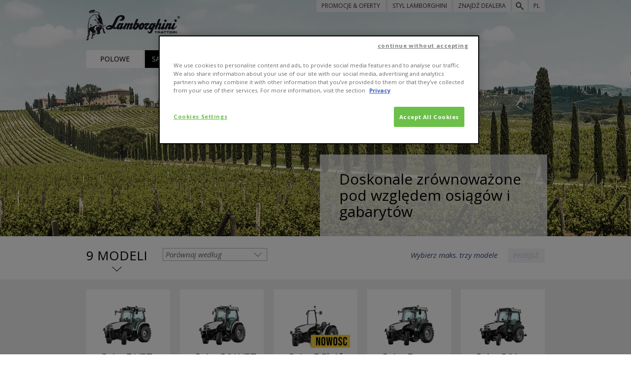

--- FILE ---
content_type: text/html; charset=utf-8
request_url: https://www.lamborghini-tractors.com/pl-pl/traktor/sadownicze-kompaktowe
body_size: 12256
content:
<!DOCTYPE html>
<html prefix="og: http://ogp.me/ns#" xmlns="http://www.w3.org/1999/xhtml" xml:lang="pl-PL" lang="pl-PL" dir="ltr">

    <head>
        <style>
         #modDealerLocatorContainer a.btn.btn--border-black.select_dealer { display: none;   }
         div#dealer_name_input_container_div { display:none; }
         div#dealer_id_input_container_div { display:none; }
         div#dealer_email_input_container_div { display:none; }
         div#dealer_email2_input_container_div { display:none; }
         body.en-ND span.check_wrapper.crawlers { display: inline-block !important; }
        </style>
        <base href="https://www.lamborghini-tractors.com/pl-pl/traktor/sadownicze-kompaktowe" />
	<meta http-equiv="content-type" content="text/html; charset=utf-8" />
	<meta property="og:url" content="https://www.lamborghini-tractors.com/pl-pl/traktor/sadownicze-kompaktowe" />
	<meta property="og:title" content="Sadownicze, kompaktowe - Lamborghini Trattori" />
	<meta property="og:type" content="website" />
	<meta property="og:image" content="https://www.lamborghini-tractors.com/media/k2/categories/12.jpg" />
	<meta name="image" content="https://www.lamborghini-tractors.com/media/k2/categories/12.jpg" />
	<meta property="og:description" content="Doskonale zrównoważone pod względem osiągów i gabarytów" />
	<meta name="description" content="Doskonale zrównoważone pod względem osiągów i gabarytów" />
	<meta name="generator" content="Joomla! - Open Source Content Management" />
	<title>Sadownicze, kompaktowe - Lamborghini Trattori</title>
	<link href="/templates/lamborghini/favicon.ico" rel="shortcut icon" type="image/vnd.microsoft.icon" />
	<link href="/components/com_comparefork2/css/comparefork2.css" rel="stylesheet" type="text/css" />
	<link href="/media/mod_languages/css/template.css" rel="stylesheet" type="text/css" />
	<script type="application/json" class="joomla-script-options new">{"csrf.token":"8957dbcb28bc61287226a31fa5ac168c","system.paths":{"root":"","base":""}}</script>
	<script src="/media/jui/js/jquery.min.js?d27b870ad34950b906ae125c1faafcc7" type="text/javascript"></script>
	<script src="/media/jui/js/jquery-noconflict.js?d27b870ad34950b906ae125c1faafcc7" type="text/javascript"></script>
	<script src="/media/jui/js/jquery-migrate.min.js?d27b870ad34950b906ae125c1faafcc7" type="text/javascript"></script>
	<script src="/media/k2/assets/js/k2.frontend.js?v=2.9.0&amp;sitepath=/" type="text/javascript"></script>
	<script src="/media/system/js/mootools-core.js?d27b870ad34950b906ae125c1faafcc7" type="text/javascript"></script>
	<script src="/media/system/js/core.js?d27b870ad34950b906ae125c1faafcc7" type="text/javascript"></script>
	<script src="/plugins/content/jw_sigpro/jw_sigpro/includes/js/behaviour.js" type="text/javascript"></script>
	<script type="text/javascript">
				/*jQuery(document).ready(function() {
				  jQuery(".addToCompareContainer a[rel=tipsy]").tipsy({ trigger: "manual", gravity: "s", fade: true});
				  jQuery("a.removeFromCompare").tipsy({gravity: "s", fade: true,live:true});
				});*/

				function clear_compare_list(){
			        jQuery.ajax({
						type: "get",
						url: "https://www.lamborghini-tractors.com/index.php?option=com_comparefork2&view=compare&Itemid=1267&format=raw&task=clear&from=itemlist",
						cache:0,
						success: function (data, text) {
														refresh_compare_list();
														if(data.url){
							window.location = decodeURI(data.url);
						}
						},
						error: function (request, status, error) {
						}
					});
				}

				var timer = null;


				function add_to_compare_list(id){
					$(".compare_toggle").addClass("loading");
					$(".compareBtn a").addClass("disabled");
					jQuery.ajax({
						type: "get",
						url: "https://www.lamborghini-tractors.com/index.php?option=com_comparefork2&view=compare&Itemid=1267&format=raw&id="+id,
						cache:0,
						beforeSend: function(){
							 jQuery(".product-modal").show();
						},
						//FG
						success: function (data, text) {
							$(".compare_toggle").removeClass("loading");
							$(".compareBtn a").removeClass("disabled");
							// jQuery(".addToCompareContainer a[rel=tipsy]").tipsy({ trigger: "manual", gravity: "s", fade: true});
							// jQuery("#addToCompareLink"+id).attr("title",data.msg).tipsy("show");
							// setTimeout(function(){
								// jQuery("#addToCompareLink"+id).attr("title",data.msg).tipsy("hide");
								// jQuery("#addToCompareLink"+id).attr("title","");
							// },3000);

							jQuery("#addToCompareLink" + id).attr("checked",true);
							jQuery("#addToCompareLink" + id).parents(".addToCompareContainer").addClass("checked");

							if(data.service_msg == "maxNumItems"){
								jQuery("#addToCompareLink" + id).iCheck("uncheck");
								jQuery("#addToCompareLink" + id).attr("checked",false);
								jQuery("#addToCompareLink" + id).parents(".addToCompareContainer").removeClass("checked");
							}
							console.log(data.msg);


							if(data.success){

							refresh_compare_list();
								jQuery(".product-modal").hide();
							}

						},
						complete: function() {
							jQuery(".product-modal").hide();
						},
						error: function (request, status, error) {
							$(".compare_toggle").removeClass("loading");
							$(".compareBtn a").removeClass("disabled");
							jQuery("#addToCompareLink" + id).iCheck("uncheck");
							jQuery("#addToCompareLink" + id).attr("checked",false);
							jQuery("#addToCompareLink" + id).parents(".addToCompareContainer").removeClass("checked");
							console.log("PLG_SYSTEM_COMPARE_ITEM_CANT_BE_ADDED_TRY_AGAIN"+error);
						}
					});
				}


				function refresh_compare_list(){

					if(jQuery("#comparefork2ModuleList")){
					   jQuery.ajax({

							type: "get",
							url: "https://www.lamborghini-tractors.com/index.php?option=com_comparefork2&view=compare&Itemid=1267&format=raw&task=get_list&rand="+Math.random(),
							cache:0,
							success: function (data, text) {
								jQuery("#comparefork2ModuleList").html(data);
							},
							error: function (request, status, error) {
							   jQuery("#comparefork2ModuleList").html("<h2>PLG_SYSTEM_COMPARE_UNABLE_TO_LOAD_LIST</h2>");
							}
						});
					}
				}


				function remove_from_compare_list(id){
					$(".compare_toggle").addClass("loading");
					$(".compareBtn a").addClass("disabled");
					jQuery.ajax({
						type: "get",
						url: "https://www.lamborghini-tractors.com/index.php?option=com_comparefork2&view=compare&Itemid=1267&task=remove&format=raw&id="+id,
						cache:0,
						beforeSend: function(){
							jQuery(".product-modal").show();
						},
						success: function (data, text) {
							$(".compare_toggle").removeClass("loading");
							$(".compareBtn a").removeClass("disabled");
							if(data.success){
								refresh_compare_list();
								jQuery("#addToCompareLink" + id).attr("checked",false);
								jQuery("#addToCompareLink" + id).parents(".addToCompareContainer").removeClass("checked");
							}

							if(data.url){
								window.location = data.url;
							}
						},
						complete: function(){
							jQuery(".product-modal").hide();
						},

						error: function (request, status, error) {
							$(".compare_toggle").removeClass("loading");
							$(".compareBtn a").removeClass("disabled");
							jQuery("#addToCompareLink" + id).iCheck("uncheck");
							console.log("PLG_SYSTEM_COMPARE_ITEM_CANT_BE_REMOVED_TRY_AGAIN");
						}
					});
				}

				//FG
				function add_to_compare_list_refresh(id){
					jQuery("body").append("<div id='tempLoadOverlay'><img src='https://www.lamborghini-tractors.com//images/loading.gif' /></div>");
					jQuery.ajax({
						type: "get",
						url: "https://www.lamborghini-tractors.com/index.php?option=com_comparefork2&view=compare&Itemid=1267&task=add_refresh&format=raw&id="+id,
						cache:0,
						//FG
						success: function (data, text) {
							// jQuery(".addToCompareContainer a[rel=tipsy]").tipsy({ trigger: "manual", gravity: "s", fade: true});
							// jQuery("#addToCompareLink"+id).attr("title",data.msg).tipsy("show");
							// setTimeout(function(){
								// jQuery("#addToCompareLink"+id).attr("title",data.msg).tipsy("hide");
								// jQuery("#addToCompareLink"+id).attr("title","");
							// },3000);

							if(data.service_msg == "maxNumItems"){
								jQuery("#addToCompareLink" + id).attr("checked",false);
								jQuery("#tempLoadOverlay").remove();
							}
							//alert(data.msg);


							if(data.success){

							refresh_compare_list();

							}

							if(data.url){
								window.location = data.url;
							}

							if(data.success == false){

							location.reload();

							}

						},
						error: function (request, status, error) {
							jQuery("#tempLoadOverlay").remove();
							console.log("PLG_SYSTEM_COMPARE_ITEM_CANT_BE_ADDED_TRY_AGAIN"+error);
						}
					});
				}


				//FG
				function remove_from_compare_list_refresh(id){
					jQuery("body").append("<div id='tempLoadOverlay'><img src='https://www.lamborghini-tractors.com//images/loading.gif' /></div>");
					jQuery.ajax({
						type: "get",
						url: "https://www.lamborghini-tractors.com/index.php?option=com_comparefork2&view=compare&Itemid=1267&task=remove_refresh&format=raw&id="+id,
						cache:0,
						success: function (data, text) {
							if(data.success){
								refresh_compare_list();
							}
							if(data.url){
								window.location = data.url;
							}
							if(data.success == false){

							location.reload();

							}
						},
						error: function (request, status, error) {
							jQuery("#tempLoadOverlay").remove();
							console.log("PLG_SYSTEM_COMPARE_ITEM_CANT_BE_REMOVED_TRY_AGAIN");
						}
					});
				}

				//FG
				function toggle_from_compare_list_refresh(event,id){
					if (event.type === "ifChecked") {
					  add_to_compare_list(id);
					} else {
						remove_from_compare_list(id);
					}
				}
	</script>

                    <link rel="alternate" href="https://www.lamborghini-tractors.com/it-it/" hreflang="it-it" />
<link rel="alternate" href="https://www.lamborghini-tractors.com/es-es/" hreflang="es-es" /><link rel="alternate" href="https://www.lamborghini-tractors.com/es-es/" hreflang="es-ad" />
<link rel="alternate" href="https://www.lamborghini-tractors.com/es-la/" hreflang="es" />
<link rel="alternate" href="https://www.lamborghini-tractors.com/de-de/" hreflang="de-de" />
<link rel="alternate" href="https://www.lamborghini-tractors.com/en-za/" hreflang="en-za" /><link rel="alternate" href="https://www.lamborghini-tractors.com/en-za/" hreflang="en-ae" /><link rel="alternate" href="https://www.lamborghini-tractors.com/en-za/" hreflang="en-ao" /><link rel="alternate" href="https://www.lamborghini-tractors.com/en-za/" hreflang="en-bi" /><link rel="alternate" href="https://www.lamborghini-tractors.com/en-za/" hreflang="en-bf" />
<link rel="alternate" href="https://www.lamborghini-tractors.com/fr-za/" hreflang="fr-za" />
<link rel="alternate" href="https://www.lamborghini-tractors.com/en-fe/" hreflang="en-tw" /><link rel="alternate" href="https://www.lamborghini-tractors.com/en-fe/" hreflang="en-jp" /><link rel="alternate" href="https://www.lamborghini-tractors.com/en-fe/" hreflang="en-nz" /><link rel="alternate" href="https://www.lamborghini-tractors.com/en-fe/" hreflang="en-au" />
<link rel="alternate" href="https://www.lamborghini-tractors.com/en-nd/" hreflang="en-dk" /><link rel="alternate" href="https://www.lamborghini-tractors.com/en-nd/" hreflang="en-no" /><link rel="alternate" href="https://www.lamborghini-tractors.com/en-nd/" hreflang="en-se" /><link rel="alternate" href="https://www.lamborghini-tractors.com/en-nd/" hreflang="en-fi" />
<link rel="alternate" href="https://www.lamborghini-tractors.com/en-eu/" hreflang="en" />
<link rel="alternate" href="https://www.lamborghini-tractors.com/en-ea/" hreflang="en-bn" /><link rel="alternate" href="https://www.lamborghini-tractors.com/en-ea/" hreflang="en-in" /><link rel="alternate" href="https://www.lamborghini-tractors.com/en-ea/" hreflang="en-la" /><link rel="alternate" href="https://www.lamborghini-tractors.com/en-ea/" hreflang="en-kh" />
<link rel="alternate" href="https://www.lamborghini-tractors.com/fr-fr/" hreflang="fr-fr" />
<link rel="alternate" href="https://www.lamborghini-tractors.com/pt-pt/" hreflang="pt-pt" />


        
        <meta name="viewport" content="width=device-width, initial-scale=1.0,maximum-scale = 1.0,user-scalable=no" />
        <meta name="format-detection" content="telephone=no" />
        <meta name="SKYPE_TOOLBAR" content ="SKYPE_TOOLBAR_PARSER_COMPATIBLE"/>
        <meta http-equiv="X-UA-Compatible" content="IE=edge" />
        <link rel="shortcut icon" type="image/x-icon" href="/./favicon.ico" />
        <link type="text/css" rel="stylesheet" href="https://www.lamborghini-tractors.com/templates/lamborghini/css/jquery.mmenu.all.css" />
        <link rel="stylesheet" type="text/css" media="all"      href="https://www.lamborghini-tractors.com/templates/lamborghini/css/plugins.css" />
        <link rel="stylesheet" type="text/css" media="all"      href="https://www.lamborghini-tractors.com/templates/lamborghini/css/main.css?ver=171127" />
        <link rel="stylesheet" type="text/css" media="print"    href="https://www.lamborghini-tractors.com/templates/lamborghini/css/print.css" />
        <link href="https://www.lamborghini-tractors.com/templates/lamborghini/respond-proxy.html" id="respond-proxy" rel="respond-proxy" />
        <link href="https://www.lamborghini-tractors.com/templates/lamborghini/lamborghini/img/respond.proxy.gif" id="respond-redirect" rel="respond-redirect" />
        <link type="text/css" rel="stylesheet" href="https://www.lamborghini-tractors.com/templates/lamborghini/css/integra.css?v=2" />
                <style>
            @media (max-width: 767px) {
                .leftCol .loading.onLoad {
                    display:none;
                }
                .hub_content_container {
                    display:none;
                }
            }
             .europe ul li:nth-child(4) {   display: none; }
        </style>    
        <!-- Google Web Font (Open Sans Book, Italic & Bold ) -->
        <link href='https://fonts.googleapis.com/css?family=Open+Sans:300italic,400italic,700italic,400,300,700,800&subset=latin,latin-ext' rel='stylesheet' type='text/css' />
        <link rel="publisher" href="https://plus.google.com/b/107352886136054552921/107352886136054552921/">

            <script type="text/javascript" src="https://www.lamborghini-tractors.com/templates/lamborghini/js/modernizr.custom.js"></script>
            <script type="text/javascript" src="https://www.lamborghini-tractors.com/templates/lamborghini/js/jquery-1.10.2.min.js"></script>
            <script type="text/javascript" src="https://www.lamborghini-tractors.com/templates/lamborghini/js/jquery-ui-1.10.3.custom.min.js"></script>
            <script type="text/javascript" src="https://www.lamborghini-tractors.com/templates/lamborghini/js/respond.src.js"></script>
            <script type="text/javascript" src="https://www.lamborghini-tractors.com/templates/lamborghini/js/respond.proxy.js"></script>

        <!-- CHATBOT JS INCLUDE -->
        <script type="text/javascript" src="https://www.lamborghini-tractors.com/templates/lamborghini/js/views/chatbot.js?v=6"></script>

            <!-- begin IE legacy hacks -->

            <!--[if lte IE 7]>
                    <link  media="all" href="https://www.lamborghini-tractors.com/templates/lamborghini/css/ie7.css" rel="stylesheet" type="text/css" />

            <![endif]-->

            <!--[if IE 8]>
                    <link  media="all" href="https://www.lamborghini-tractors.com/templates/lamborghini/css/ie8.css" rel="stylesheet" type="text/css" />
            <![endif]-->

            <!--[if lte IE 9]>
                    <script type="text/javascript" src="https://www.lamborghini-tractors.com/templates/lamborghini/js/jquery.placeholder.min.js"></script>
            <![endif]-->


            <!--[if IE 9]>
                    <link  media="all" href="https://www.lamborghini-tractors.com/templates/lamborghini/css/ie9.css" rel="stylesheet" type="text/css" />
            <![endif]-->

            <!-- end of IE legacy hacks -->
            <script>
                jpath = "https://www.lamborghini-tractors.com/";
                jmobile =false;
            </script>
            <!-- Start Visual Website Optimizer Asynchronous Code -->
            <script type='text/javascript'>
                /*
                var _vwo_code = (function () {
                    var account_id = 228413,
                            settings_tolerance = 2000,
                            library_tolerance = 2500,
                            use_existing_jquery = false,
                            // DO NOT EDIT BELOW THIS LINE
                            f = false, d = document;
                    return{use_existing_jquery: function () {
                            return use_existing_jquery;
                        }, library_tolerance: function () {
                            return library_tolerance;
                        }, finish: function () {
                            if (!f) {
                                f = true;
                                var a = d.getElementById('_vis_opt_path_hides');
                                if (a)
                                    a.parentNode.removeChild(a);
                            }
                        }, finished: function () {
                            return f;
                        }, load: function (a) {
                            var b = d.createElement('script');
                            b.src = a;
                            b.type = 'text/javascript';
                            b.innerText;
                            b.onerror = function () {
                                _vwo_code.finish();
                            };
                            d.getElementsByTagName('head')[0].appendChild(b);
                        }, init: function () {
                            settings_timer = setTimeout('_vwo_code.finish()', settings_tolerance);
                            var a = d.createElement('style'), b = 'body{opacity:0 !important;filter:alpha(opacity=0) !important;background:none !important;}', h = d.getElementsByTagName('head')[0];
                            a.setAttribute('id', '_vis_opt_path_hides');
                            a.setAttribute('type', 'text/css');
                            if (a.styleSheet)
                                a.styleSheet.cssText = b;
                            else
                                a.appendChild(d.createTextNode(b));
                            h.appendChild(a);
                            this.load('//dev.visualwebsiteoptimizer.com/j.php?a=' + account_id + '&u=' + encodeURIComponent(d.URL) + '&r=' + Math.random());
                            return settings_timer;
                        }};
                }());
                _vwo_settings_timer = _vwo_code.init();
                */
            </script>
            <!-- End Visual Website Optimizer Asynchronous Code -->

        <!-- Google Tag Manager -->
        <script>(function(w,d,s,l,i){w[l]=w[l]||[];w[l].push({'gtm.start':
                new Date().getTime(),event:'gtm.js'});var f=d.getElementsByTagName(s)[0],
                j=d.createElement(s),dl=l!='dataLayer'?'&l='+l:'';j.async=true;j.src=
                'https://www.googletagmanager.com/gtm.js?id='+i+dl;f.parentNode.insertBefore(j,f);
            })(window,document,'script','dataLayer','GTM-M3853L');</script>
        <!-- End Google Tag Manager -->
    </head>

    <body class="com_k2 view-itemlist layout-category task-category itemid-453  pl-PL innerpage no-js desktop ">
    <!-- Google Tag Manager (noscript) -->
    <noscript><iframe src="https://www.googletagmanager.com/ns.html?id=GTM-M3853L"
                      height="0" width="0" style="display:none;visibility:hidden"></iframe></noscript>
    <!-- End Google Tag Manager (noscript) -->

                <div id="preloader" class="hidden" style="position: absolute; z-index: 9999; top:0; left:0; width:100%; height:100%; background: #FFF url('https://www.lamborghini-tractors.com/templates/lamborghini/img/loading.gif') center center no-repeat;"></div>
        <script type="text/javascript">

            // show prealoader ASAP
            document.getElementById("preloader").className = "shown";

            var custom_locale   = "pl-PL";
            var valid_locale    = "pl-PL";
            var tplURL          = "https://www.lamborghini-tractors.com/templates/lamborghini/";
        </script>

                    <nav id="menu-right">
                <header>
                    <a href="#menu-right" class="menuLink left icon-menu"></a>

                    <a class="right countryselector_trigger" href="https://www.lamborghini-tractors.com/en-xx">PL</a>
                    <a href="#top_searchfield_input" class="right icon-search"></a>
                    <a href="https://www.lamborghini-tractors.com/pl-PL" class="right icon-home "></a>
                    <div id="top_searchfield_input">
                        
<div id="k2ModuleBox89" class="k2SearchBlock">
	<form action="/pl-pl/search-results/search" method="get" autocomplete="off" class="k2SearchBlockForm">

		<input type="text" value="Wprowadź słowa kluczowe tutaj." name="searchword" alt="Szukaj" class="inputbox" onblur="if(this.value=='') this.value='Wprowadź słowa kluczowe tutaj.';" onfocus="if(this.value=='Wprowadź słowa kluczowe tutaj.') this.value='';" />

						<input type="submit" value="Szukaj" class="button" onclick="this.form.searchword.focus();" />
				
		<input type="hidden" name="categories" value="4,10,15,16,5,7,8,9,11,12,13,14,17,20,22,23,24,25,30,31,32,47,18,19" />
					</form>

	</div>

                    </div>
                </header>

                <ul>
                    <li class="mobi">
                        <ul class="nav menu mobileMenu mod-list">
<li class="item-2018"><a href="/sdf-smart-farming-solutions/smart-farming-solutions" >SDF Smart Farming Solutions</a></li><li class="item-1364"><a href="/pl-pl/znajdz-dealera" >Znajdz dealera</a></li><li class="item-1414 divider deeper parent"><span class="separator ">Mobile contact</span>
<ul class="nav-child unstyled small"><li class="item-1415"><a href="/pl-pl/dane-teleadresowe/przedsprzedaz/zapytaj-o-oferte" class="quotationrequest">Zapytaj o ofertę</a></li><li class="item-1416"><a href="/pl-pl/dane-teleadresowe/obsluga-posprzedazna/wsparcie-techniczne" class="assistancerequest">Wsparcie techniczne</a></li><li class="item-1417"><a href="/pl-pl/dane-teleadresowe/obsluga-posprzedazna/akcesoria-i-czesci-zamienne" class="partsrequest">Akcesoria i części zamienne</a></li></ul></li><li class="item-1368"><a href="/pl-pl/wiadomosci-i-wydarzenia" >wiadomosci</a></li></ul>

                    </li>
                </ul>

            </nav>

                <div id="top_nav_wrapper">
                <div class="wrap">

                    <nav class="shoppingtool_container" id="top_shoppingtool_menu" >
                        <h3>PROMOCJE & OFERTY</h3>
                        <!---->
                        <br><ul class="nav menu mod-list">
   <li class="item-592 divider deeper parent">
      <span class="separator ">Sprzedaż</span>
      <ul class="nav-child unstyled small">
         <li class="item-593"><a href="/pl-pl/shopping-tool-13/przedsprzedaz/promocje">Promocje</a></li>
         <li class="item-594"><a href="/pl-pl/shopping-tool-13/przedsprzedaz/finansowanie">Finansowanie</a></li>
         <li><a href="/pl-pl/znajdz-dealera">Znajdź dealera</a></li>
      </ul>
   </li>
   <li class="item-596 divider deeper parent">
      <span class="separator ">Serwis i części</span>
      <ul class="nav-child unstyled small">
         <li class="item-1575"><a href="/pl-pl/shopping-tool-13/obsluga-posprzedazna/promotions">Promocje</a></li>
         <li class="item-597"><a href="/pl-pl/shopping-tool-13/obsluga-posprzedazna/serwis">Serwis</a></li>
         <li><a href="/pl-pl/shopping-tool-13/obsluga-posprzedazna/części-zamienne">Części zamienne</a></li>
         <li class="item-1584"><a href="/pl-pl/shopping-tool-13/obsluga-posprzedazna/srodki-smarne">Środki smarne</a></li>
         <li><a href="https://rmi.sdfgroup.com" target="_blank" rel="noopener noreferrer">RMI - Informacje o naprawie i konserwacji</a></li>
      </ul>
</ul>
                    </nav>
                    <style>
                    .shoppingtool_container li { min-width: 18.5em !important; }
                      a.smartfarming.first-element-sfs { text-decoration: none;   color: white;}
                </style>
                    <nav class="shoppingtool_container" id="top_smart_farming_menu" >
                        <!---->
                         <style>
#top_nav_wrapper .shoppingtool_container a {
    font-size: 1.8em;
}
</style>
<h3><a href="/pl-pl/sdf-smart-farming-solutions/smart-farming-solutions" class="smartfarming first-element-sfs">SDF Smart Farming Solutions</a></h3>
<ul class="nav menu mod-list">
   <li class="item-2004"><a href="/pl-pl/sdf-smart-farming-solutions/imonitor3" class="smartfarming">IMONITOR3</a></li>
   <li class="item-2005 deeper parent">
 <a href="/pl-pl/sdf-smart-farming-solutions/sdf-guidance" class="smartfarming">SDF GUIDANCE</a>
      <ul class="nav-child unstyled small">
         <li><a href="/pl-pl/sdf-smart-farming-solutions/sdf-guidance/gnss-receivers" class="smartfarming">GNSS RECEIVERS</a></li>
         <!--<li class="item-2006"><a href="/it-it/sdf-smart-farming-solutions/sdf-guidance/imonitor3" class="smartfarming hidden">iMONITOR3</a></li>-->
      </ul>
   </li>
   <li class="item-2008 deeper parent">
      <a href="/pl-pl/sdf-smart-farming-solutions/sdf-data-management" class="smartfarming">SDF DATA MANAGEMENT</a>
      <ul class="nav-child unstyled small">
         <li class="item-2011"><a href="/pl-pl/sdf-smart-farming-solutions/sdf-data-management/sdf-fleet-management" class="smartfarming">SDF FLEET MANAGEMENT</a></li>
         <li class="item-2012"><a href="/pl-pl/sdf-smart-farming-solutions/sdf-data-management/agrirouter" class="smartfarming">AGRIROUTER</a></li>
      </ul>
   </li>
   <li class="item-2013 deeper parent"><a href="/pl-pl/sdf-smart-farming-solutions/isobus" class="smartfarming">ISOBUS</a></li>
</ul>                    </nav>
                            <nav class="searchfield_container" id="top_searchfield_menu" >
                            <h3>Wyszukaj na stronie</h3>
                            
<div id="k2ModuleBox89" class="k2SearchBlock">
	<form action="/pl-pl/search-results/search" method="get" autocomplete="off" class="k2SearchBlockForm">

		<input type="text" value="Wprowadź słowa kluczowe tutaj." name="searchword" alt="Szukaj" class="inputbox" onblur="if(this.value=='') this.value='Wprowadź słowa kluczowe tutaj.';" onfocus="if(this.value=='Wprowadź słowa kluczowe tutaj.') this.value='';" />

						<input type="submit" value="Szukaj" class="button" onclick="this.form.searchword.focus();" />
				
		<input type="hidden" name="categories" value="4,10,15,16,5,7,8,9,11,12,13,14,17,20,22,23,24,25,30,31,32,47,18,19" />
					</form>

	</div>

                        </nav>
                                            <nav class="countryselector_container" id="top_countryselector_menu" >
                            <h3>SELECT COUNTRY</h3>
                            <div class="countryselector">
  <div class="america">
        <h4>America</h4>
        <ul>
            <li>
                <a  href="https://www.lamborghini-tractors.com/es-la/">América Latina <b>(Español)</b></a>
            </li>
            <li>
                <a href="/en-xx/us-request">North America <b>(English)</b></a>
            </li>
        </ul>
    </div>


    <div class="africa-me">
        <h4>Africa and Middle-East</h4>
        <ul>
            <li>
                <a  href="https://www.lamborghini-tractors.com/en-za/">Africa and Middle-East <b>(English)</b></a>
            </li>
            <li>
                <a  href="https://www.lamborghini-tractors.com/fr-za/">Afrique et Moyen Orient <b>(Français)</b></a>
            </li>
        </ul>
    </div>


    <div class="europe">
        <h4>Europe</h4>
        <ul>
            <li>
                <a  href="https://www.lamborghini-tractors.com/de-de/">Deutschland <b>(Deutsch)</b></a>
            </li>
            <li>
                <a  href="https://www.lamborghini-tractors.com/es-es/">España <b>(Español)</b></a>
            </li>
            <li>
                <a  href="https://www.lamborghini-tractors.com/fr-fr/">France <b>(Français)</b></a>
            </li>
            <li>
                <a  href="https://www.lamborghini-tractors.com/it-it/">Italia <b>(Italiano)</b></a>
            </li>
            <li>
                <a  href="https://www.lamborghini-tractors.com/en-nd/">Nordic <b>(English)</b></a>
            </li>
            <li>
                <a  href="https://www.lamborghini-tractors.com/pl-pl/traktor/sadownicze-kompaktowe">Polska <b>(Polski)</b></a>
            </li>
            <li>
                <a  href="https://www.lamborghini-tractors.com/pt-pt/">Portugal <b>(Português)</b></a>
            </li>
            <li>
                <a  href="https://www.lamborghini-tractors.com/en-eu/">South East Europe <b>(English)</b></a>
            </li>
        </ul>
    </div>



    <div class="fareast-pacific">
        <h4>Far East and Pacific</h4>
        <ul>
            <li>
                <a  href="https://www.lamborghini-tractors.com/en-fe/">Far East and Pacific <b>(English)</b></a>
            </li>
        </ul>
    </div>


    <div class="southeast-asia">
        <h4>South East Asia</h4>
        <ul>
            <li>
                <a  href="https://www.lamborghini-tractors.com/en-ea/">South East Asia <b>(English)</b></a>
            </li>
        </ul>
    </div>
</div>
                        </nav>

                    </div>
            </div>
 <!--           <div id="cookieAlert">
                <div class="wrap">
                    <a class="close" href="#close"></a>
                    <div class="cookie_txt"></div>
                </div>
            </div>-->


            <div id="site_container">

                <header id="site_header">

                    <div class="wrap">

                        <a href="#menu-right" class="friends right icon-menu"></a>

                                                <div id="logo" itemscope itemtype="https://schema.org/Organization" ><a itemprop="url" href="https://www.lamborghini-tractors.com/" title="Lamborghini Trattori"><img itemprop="logo" src="https://www.lamborghini-tractors.com/templates/lamborghini/img/logo_lamborghini_trattori.png" alt="Lamborghini Trattori" /></a><div class="hidden site-description">Doskonale zrównoważone pod względem osiągów i gabarytów</div></div>


                                                    <div id="top_menu_container">
                                <ul class="nav menu mod-list" id="top_menu">
<li class="item-603 parent"><a href="#top_shoppingtool_menu" >PROMOCJE &amp; OFERTY </a></li><li class="item-613"><a href="/pl-pl/wszystkie" class="lamborghinistyle">Styl Lamborghini</a></li><li class="item-614"><a href="/pl-pl/znajdz-dealera" >Znajdź dealera</a></li><li class="item-158"><a href="#top_searchfield_menu" class="search">Search</a></li></ul>

                                <ul>
                                    <li>
                                        <a class="countryselector_trigger" href="#top_countryselector_menu">PL</a>
                                    </li>
                                </ul>
                            </div>
                        

                                            <div id="main_menu_container">
                                <ul class="nav menu mod-list">
<li class="item-452"><a href="/pl-pl/traktor/polowe" class="toggle_openfield product_menu">Polowe</a></li><li class="item-453 current parent"><a href="/pl-pl/traktor/sadownicze-kompaktowe" class="toggle_vineyards_orchards product_menu">Sadownicze, kompaktowe</a></li><li class="item-457"><a href="/pl-pl/traktor/gama-produktow" class=" full_range">Gama produktów</a></li></ul>

                            </div>
                                    </div>
                </header>
                        <div id="product_menu_container">
                        <div class="wrap absolute edge">
                            
<ul class="product_menu " >



					<li data-index="0"  data-group="none" class=" product_menu_item front-loaders even firstItem" >

															
						
						
						<img src="https://www.lamborghini-tractors.com/samelib/timthumb.php?src=/media/k2/items/src/144aba6c568fde2fce1a77afef2ebf5c.png&h=180&ct=1&zc=2" alt="Ładowacz Czołowy" />							<a data-id="324" href="/pl-pl/search-results/324-ładowacz-czołowy" class=" " >
					
						
						<h3>Ładowacz Czołowy</h3>					
						<p class="subtitle"></p>						

																										
						

												

																	</a>
				</li>
    				<li data-index="1"  data-group="Spire F VRT" class=" product_menu_item vineyards-orchards-compacts odd" >

															
						
						
						<img src="https://www.lamborghini-tractors.com/samelib/timthumb.php?src=/media/k2/items/src/665c0bab5036b584fe585ac98b4696ec.png&h=180&ct=1&zc=2" alt="Spire F VRT Stage V" />							<a data-id="3919" href="/pl-pl/traktor/sadownicze-kompaktowe/3919-spire-f-vrt" class=" " >
					
						
						<h3>Spire F VRT</h3>					
						<p class="subtitle">90-95-100-105-115</p>						

																										
						

												

																	</a>
				</li>
    				<li data-index="2"  data-group="Spark R" class=" product_menu_item open-field even" >

															
						
						
						<img src="https://www.lamborghini-tractors.com/samelib/timthumb.php?src=/media/k2/items/src/a6eab51a7068cefac7709d0e968987f7.png&h=180&ct=1&zc=2" alt="Spark R RVshift Stage V" />							<a data-id="3861" href="/pl-pl/traktor/polowe/3861-spark-r" class=" " >
					
						
						<h3>Spark R</h3>					
						<p class="subtitle">115-125-135</p>						

																										
						

												

																	</a>
				</li>
    				<li data-index="3"  data-group="Spire S/V VRT" class=" product_menu_item vineyards-orchards-compacts odd" >

															
						
						
						<img src="https://www.lamborghini-tractors.com/samelib/timthumb.php?src=/media/k2/items/src/e5b926b1555590a9be69cc6576b3b7df.png&h=180&ct=1&zc=2" alt="Spire S/V VRT Stage V" />							<a data-id="3920" href="/pl-pl/traktor/sadownicze-kompaktowe/3920-spire-s-v-vrt" class=" " >
					
						
						<h3>Spire S/V VRT</h3>					
						<p class="subtitle">90-95-100-105-115</p>						

																										
						

												

																	</a>
				</li>
    				<li data-index="4"  data-group="Spire F Platform" class=" product_menu_item vineyards-orchards-compacts even" >

															
						
						
						<img src="https://www.lamborghini-tractors.com/samelib/timthumb.php?src=/media/k2/items/src/da497ded6b58ebe690c1a1ad4e7cb3a9.png&h=180&ct=1&zc=2" alt="Spire F Platform Stage V MY24" />							<a data-id="4061" href="/pl-pl/traktor/sadownicze-kompaktowe/4061-spire-f-platform" class=" " >
					
						
						<h3>Spire F Platform</h3>					
						<p class="subtitle">90-95-100-105-115</p>						

																										
						

												

																	</a>
				</li>
    				<li data-index="5"  data-group="Spire F" class=" product_menu_item vineyards-orchards-compacts odd" >

															
						
						
						<img src="https://www.lamborghini-tractors.com/samelib/timthumb.php?src=/media/k2/items/src/1217775d545a22a59038b9e66093688c.png&h=180&ct=1&zc=2" alt="Spire F Stage V" />							<a data-id="3881" href="/pl-pl/traktor/sadownicze-kompaktowe/3881-spire-f" class=" " >
					
						
						<h3>Spire F</h3>					
						<p class="subtitle">90 - 95 - 100 - 105 - 115</p>						

																										
						

												

																	</a>
				</li>
    				<li data-index="6"  data-group="Spire S/V" class=" product_menu_item vineyards-orchards-compacts even" >

															
						
						
						<img src="https://www.lamborghini-tractors.com/samelib/timthumb.php?src=/media/k2/items/src/fcd63b9d3594a0d63de777bdec826379.png&h=180&ct=1&zc=2" alt="Spire S/V Stage V" />							<a data-id="3882" href="/pl-pl/traktor/sadownicze-kompaktowe/3882-spire-s-v" class=" " >
					
						
						<h3>Spire S/V</h3>					
						<p class="subtitle">90 - 95 - 100 - 105 - 115</p>						

																										
						

												

																	</a>
				</li>
    				<li data-index="7"  data-group="Spire S/V Target" class=" product_menu_item vineyards-orchards-compacts odd" >

															
						
						
						<img src="https://www.lamborghini-tractors.com/samelib/timthumb.php?src=/media/k2/items/src/ca581b6d1396a912166c447ce59cde17.png&h=180&ct=1&zc=2" alt="Spire S/V Target" />							<a data-id="4033" href="/pl-pl/traktor/sadownicze-kompaktowe/4033-spire-s-v-target" class=" " >
					
						
						<h3>Spire S/V Target</h3>					
						<p class="subtitle">80</p>						

																										
						

												

																	</a>
				</li>
    				<li data-index="8"  data-group="Spire VRT" class=" product_menu_item open-field even" >

															
						
						
						<img src="https://www.lamborghini-tractors.com/samelib/timthumb.php?src=/media/k2/items/src/365e1c894653db3df15422863ba1cc45.png&h=180&ct=1&zc=2" alt="Spire VRT Stage V" />							<a data-id="3948" href="/pl-pl/traktor/polowe/3948-spire-vrt" class=" " >
					
						
						<h3>Spire VRT</h3>					
						<p class="subtitle">95-105-115</p>						

																										
						

												

																	</a>
				</li>
    				<li data-index="9"  data-group="Spire F Target" class=" product_menu_item vineyards-orchards-compacts odd" >

															
						
						
						<img src="https://www.lamborghini-tractors.com/samelib/timthumb.php?src=/media/k2/items/src/384d40a35806de1d1fe854b3ee846eec.png&h=180&ct=1&zc=2" alt="Spire F Target" />							<a data-id="4025" href="/pl-pl/traktor/sadownicze-kompaktowe/4025-spire-f-target" class=" " >
					
						
						<h3>Spire F Target</h3>					
						<p class="subtitle">80</p>						

																										
						

												

																	</a>
				</li>
    				<li data-index="10"  data-group="Spire F Trend" class=" product_menu_item vineyards-orchards-compacts even" >

															
						
						
						<img src="https://www.lamborghini-tractors.com/samelib/timthumb.php?src=/media/k2/items/src/021b3b3a5beb310d3b0206779a143ee3.png&h=180&ct=1&zc=2" alt="Tractor Spire F Trend Stage V" />							<a data-id="3836" href="/pl-pl/traktor/sadownicze-kompaktowe/3836-spire-f-trend" class=" " >
					
						
						<h3>Spire F Trend</h3>					
						<p class="subtitle">70 - 80</p>						

																										
						

												

																	</a>
				</li>
    				<li data-index="11"  data-group="Sprint" class=" product_menu_item vineyards-orchards-compacts odd" >

															
						
						
						<img src="https://www.lamborghini-tractors.com/samelib/timthumb.php?src=/media/k2/items/src/c254004b2125d54e936f8991ae1e4c44.png&h=180&ct=1&zc=2" alt="Sprint Stage V" />							<a data-id="2896" href="/pl-pl/traktor/sadownicze-kompaktowe/2896-sprint" class=" " >
					
						
						<h3>Sprint</h3>					
						<p class="subtitle">50 - 60</p>						

																										
						

												

																	</a>
				</li>
    				<li data-index="12"  data-group="Spire" class=" product_menu_item open-field even" >

															
						
						
						<img src="https://www.lamborghini-tractors.com/samelib/timthumb.php?src=/media/k2/items/src/c32747aadb20d65bf8931a58bf042d00.png&h=180&ct=1&zc=2" alt="Spire MY24" />							<a data-id="3985" href="/pl-pl/traktor/polowe/3985-spire" class=" " >
					
						
						<h3>Spire</h3>					
						<p class="subtitle">75-105</p>						

																										
						

												

																	</a>
				</li>
    				<li data-index="13"  data-group="Spire Trend" class=" product_menu_item open-field odd" >

															
						
						
						<img src="https://www.lamborghini-tractors.com/samelib/timthumb.php?src=/media/k2/items/src/f326d73489ed9cf23f6e53e616816094.png&h=180&ct=1&zc=2" alt="Spire trend" />							<a data-id="3819" href="/pl-pl/traktor/polowe/3819-spire-trend-stage-v" class=" " >
					
						
						<h3>Spire Trend</h3>					
						<p class="subtitle">70 - 80 - 90 - 100</p>						

																										
						

												

																	</a>
				</li>
    				<li data-index="14"  data-group="Crono Stage V" class=" product_menu_item open-field even" >

															
						
						
						<img src="https://www.lamborghini-tractors.com/samelib/timthumb.php?src=/media/k2/items/src/b15e8a343e5728d8313eac39cd22374b.png&h=180&ct=1&zc=2" alt="Crono 70-80-90-100 Stage V" />							<a data-id="3901" href="/pl-pl/traktor/polowe/3901-crono-stage-v" class=" " >
					
						
						<h3>Crono</h3>					
						<p class="subtitle">70 - 80 - 90 - 100</p>						

																										
						

												

																	</a>
				</li>
    				<li data-index="15"  data-group="Spire Target" class=" product_menu_item open-field odd lastItem" >

															
						
						
						<img src="https://www.lamborghini-tractors.com/samelib/timthumb.php?src=/media/k2/items/src/2b06f8b71db5492fc81034cac5c26828.png&h=180&ct=1&zc=2" alt="Spire Target" />							<a data-id="2647" href="/pl-pl/traktor/polowe/2647-spire-target" class=" " >
					
						
						<h3>Spire Target</h3>					
						<p class="subtitle">70 - 80 - 90 - 90.4</p>						

																										
						

												

																	</a>
				</li>
    

</ul>
<span id="product_menu_spacer"></span>
                        </div>
                    </div>
                





                


                    

                        <!-- Begin Content -->
                        <div class="page_header tall"
	 style="background-image: url('/./media/k2/categories/12.jpg');" 	>
	<div class="wrap" >
				<div class="topInfoBlock">

			<div class="claim">
                Doskonale zrównoważone pod względem osiągów i gabarytów			</div>

		</div>
		</div>

</div>

<section id="content">

	<h1 class="hidden">Sadownicze, kompaktowe - Lamborghini Trattori</h1>

	<div class="rangeOrdering">

		<div class="wrap cf">

			<div class="count">
				<span class="n">9</span> <span class="range-label models">Modeli</span>
									<span class="range-label models2-4">Modele</span>
					<span class="range-label model">Model</span>
								</div>

			<div class="ordering">
				<span class="select_wrapper">
					<select class="sorting">
						<option value="-" selected>Porównaj według</option>
						<option value="title">Alfabetycznie (od A do Z )</option>
						<option value="title_inverse">Alfabetycznie (od Z do A )</option>
						<option value="power">KM (rosnąco)</option>
						<option value="power_inverse">KM (malejąco)</option>
						<option value="ordering">Nowsze</option>
					</select>
				</span>
			</div>

			<div class="compareBtn">
				Wybierz maks. trzy modele&nbsp;&nbsp;
				<a href="/product-compare" class="disabled">Przejdź</a>
			</div>

		</div>

	</div>


	<!-- Start K2 Category Layout -->
	<div id="k2Container" class=" productCategoryList itemListView">

		
		<div class="wrap">
			<!-- Item list -->
			<div class="itemList cf" id="productRange">


				<!-- Leading items -->
<div class="itemListPrimary cf" >

<div 

	data-index="1"    
	data-itemid="3919"  
	data-catid="12"  
	data-categoryname="Vineyards, orchards, compacts" 
	data-categoryalias="vineyards-orchards-compacts"
	data-hpmin="90"
	data-hpmax="115"
	data-trackwidthmin="1544"
	data-trackwidthmax="1671"
	data-transmission="VRT"
	data-cylinders="3"
	data-promotion="0"
	
	class=" product_item catItemView groupPrimary "
>

	

	<!-- Item title -->
	<h2 class="catItemTitle">
				<a href="/pl-pl/traktor/sadownicze-kompaktowe/3919-spire-f-vrt">
				<!-- Item Image -->
		<span class="productImg">	
		<img src='https://www.lamborghini-tractors.com/samelib/timthumb.php?src=/media/k2/items/src/665c0bab5036b584fe585ac98b4696ec.png&h=110&ct=1&zc=2' alt="Spire F VRT Stage V"  />		</span>
	
		<span class="title">Spire F VRT</span>
		</a>
	</h2>	
	
	<p class="subtitle">90-95-100-105-115&nbsp;</p>
	
	<!--<a class="compare_toggle" href="/"><i></i>Porównaj</a>-->
	
	
	        	
		<!-- Plugins: AfterDisplayContent -->
	
	<!-- K2 Plugins: K2AfterDisplayContent -->
	<a class="compare_toggle " href="/"><i></i>Porównaj</a>	
	
	<!-- Plugins: AfterDisplay -->
	
	<!-- K2 Plugins: K2AfterDisplay -->
		
		<a class="request_quotation" href="/pl-pl/dane-teleadresowe/przedsprzedaz/zapytaj-o-oferte?trId=3919-spire-f-vrt#contactMenu">ZAPYTAJ O OFERTĘ</a>
	</div>


<div 

	data-index="2"    
	data-itemid="3920"  
	data-catid="12"  
	data-categoryname="Vineyards, orchards, compacts" 
	data-categoryalias="vineyards-orchards-compacts"
	data-hpmin="90"
	data-hpmax="115"
	data-trackwidthmin="1267"
	data-trackwidthmax="1517"
	data-transmission="VRT"
	data-cylinders="3"
	data-promotion="0"
	
	class=" product_item catItemView groupPrimary "
>

	

	<!-- Item title -->
	<h2 class="catItemTitle">
				<a href="/pl-pl/traktor/sadownicze-kompaktowe/3920-spire-s-v-vrt">
				<!-- Item Image -->
		<span class="productImg">	
		<img src='https://www.lamborghini-tractors.com/samelib/timthumb.php?src=/media/k2/items/src/e5b926b1555590a9be69cc6576b3b7df.png&h=110&ct=1&zc=2' alt="Spire S/V VRT Stage V"  />		</span>
	
		<span class="title">Spire S/V VRT</span>
		</a>
	</h2>	
	
	<p class="subtitle">90-95-100-105-115&nbsp;</p>
	
	<!--<a class="compare_toggle" href="/"><i></i>Porównaj</a>-->
	
	
	        	
		<!-- Plugins: AfterDisplayContent -->
	
	<!-- K2 Plugins: K2AfterDisplayContent -->
	<a class="compare_toggle " href="/"><i></i>Porównaj</a>	
	
	<!-- Plugins: AfterDisplay -->
	
	<!-- K2 Plugins: K2AfterDisplay -->
		
		<a class="request_quotation" href="/pl-pl/dane-teleadresowe/przedsprzedaz/zapytaj-o-oferte?trId=3920-spire-s-v-vrt#contactMenu">ZAPYTAJ O OFERTĘ</a>
	</div>


<div 

	data-index="3"    
	data-itemid="4061"  
	data-catid="12"  
	data-categoryname="Vineyards, orchards, compacts" 
	data-categoryalias="vineyards-orchards-compacts"
	data-hpmin="90"
	data-hpmax="115"
	data-trackwidthmin="1544"
	data-trackwidthmax="1671"
	data-transmission="MECHANICAL, POWERSHIFT"
	data-cylinders="3"
	data-promotion="0"
	
	class=" product_item catItemView groupPrimary "
>

	

	<!-- Item title -->
	<h2 class="catItemTitle">
				<a href="/pl-pl/traktor/sadownicze-kompaktowe/4061-spire-f-platform">
				<!-- Item Image -->
		<span class="productImg">	
		<img src='https://www.lamborghini-tractors.com/samelib/timthumb.php?src=/media/k2/items/src/da497ded6b58ebe690c1a1ad4e7cb3a9.png&h=110&ct=1&zc=2' alt="Spire F Platform Stage V MY24"  />		</span>
	
		<span class="title">Spire F Platform</span>
		</a>
	</h2>	
	
	<p class="subtitle">90-95-100-105-115&nbsp;</p>
	
	<!--<a class="compare_toggle" href="/"><i></i>Porównaj</a>-->
	
	
	        	
		<!-- Plugins: AfterDisplayContent -->
	
	<!-- K2 Plugins: K2AfterDisplayContent -->
	<a class="compare_toggle " href="/"><i></i>Porównaj</a>	
	
	<!-- Plugins: AfterDisplay -->
	
	<!-- K2 Plugins: K2AfterDisplay -->
		
		<a class="request_quotation" href="/pl-pl/dane-teleadresowe/przedsprzedaz/zapytaj-o-oferte?trId=4061-spire-f-platform#contactMenu">ZAPYTAJ O OFERTĘ</a>
	</div>


<div 

	data-index="4"    
	data-itemid="3881"  
	data-catid="12"  
	data-categoryname="Vineyards, orchards, compacts" 
	data-categoryalias="vineyards-orchards-compacts"
	data-hpmin="90"
	data-hpmax="115"
	data-trackwidthmin="1544"
	data-trackwidthmax="1671"
	data-transmission="MECHANICAL, POWERSHIFT"
	data-cylinders="3"
	data-promotion="0"
	
	class=" product_item catItemView groupPrimary "
>

	

	<!-- Item title -->
	<h2 class="catItemTitle">
				<a href="/pl-pl/traktor/sadownicze-kompaktowe/3881-spire-f">
				<!-- Item Image -->
		<span class="productImg">	
		<img src='https://www.lamborghini-tractors.com/samelib/timthumb.php?src=/media/k2/items/src/1217775d545a22a59038b9e66093688c.png&h=110&ct=1&zc=2' alt="Spire F Stage V"  />		</span>
	
		<span class="title">Spire F</span>
		</a>
	</h2>	
	
	<p class="subtitle">90-95-100-105-115&nbsp;</p>
	
	<!--<a class="compare_toggle" href="/"><i></i>Porównaj</a>-->
	
	
	        	
		<!-- Plugins: AfterDisplayContent -->
	
	<!-- K2 Plugins: K2AfterDisplayContent -->
	<a class="compare_toggle " href="/"><i></i>Porównaj</a>	
	
	<!-- Plugins: AfterDisplay -->
	
	<!-- K2 Plugins: K2AfterDisplay -->
		
		<a class="request_quotation" href="/pl-pl/dane-teleadresowe/przedsprzedaz/zapytaj-o-oferte?trId=3881-spire-f#contactMenu">ZAPYTAJ O OFERTĘ</a>
	</div>


<div 

	data-index="5"    
	data-itemid="3882"  
	data-catid="12"  
	data-categoryname="Vineyards, orchards, compacts" 
	data-categoryalias="vineyards-orchards-compacts"
	data-hpmin="90"
	data-hpmax="115"
	data-trackwidthmin="1166"
	data-trackwidthmax="1517"
	data-transmission="MECHANICAL, POWERSHIFT"
	data-cylinders="3"
	data-promotion="0"
	
	class=" product_item catItemView groupPrimary "
>

	

	<!-- Item title -->
	<h2 class="catItemTitle">
				<a href="/pl-pl/traktor/sadownicze-kompaktowe/3882-spire-s-v">
				<!-- Item Image -->
		<span class="productImg">	
		<img src='https://www.lamborghini-tractors.com/samelib/timthumb.php?src=/media/k2/items/src/fcd63b9d3594a0d63de777bdec826379.png&h=110&ct=1&zc=2' alt="Spire S/V Stage V"  />		</span>
	
		<span class="title">Spire S/V</span>
		</a>
	</h2>	
	
	<p class="subtitle">90-95-100-105-115&nbsp;</p>
	
	<!--<a class="compare_toggle" href="/"><i></i>Porównaj</a>-->
	
	
	        	
		<!-- Plugins: AfterDisplayContent -->
	
	<!-- K2 Plugins: K2AfterDisplayContent -->
	<a class="compare_toggle " href="/"><i></i>Porównaj</a>	
	
	<!-- Plugins: AfterDisplay -->
	
	<!-- K2 Plugins: K2AfterDisplay -->
		
		<a class="request_quotation" href="/pl-pl/dane-teleadresowe/przedsprzedaz/zapytaj-o-oferte?trId=3882-spire-s-v#contactMenu">ZAPYTAJ O OFERTĘ</a>
	</div>


<div 

	data-index="6"    
	data-itemid="4033"  
	data-catid="12"  
	data-categoryname="Vineyards, orchards, compacts" 
	data-categoryalias="vineyards-orchards-compacts"
	data-hpmin="80"
	data-hpmax="80"
	data-trackwidthmin="1441"
	data-trackwidthmax="1441"
	data-transmission="MECHANICAL, POWERSHIFT"
	data-cylinders="3"
	data-promotion="0"
	
	class=" product_item catItemView groupPrimary "
>

	

	<!-- Item title -->
	<h2 class="catItemTitle">
				<a href="/pl-pl/traktor/sadownicze-kompaktowe/4033-spire-s-v-target">
				<!-- Item Image -->
		<span class="productImg">	
		<img src='https://www.lamborghini-tractors.com/samelib/timthumb.php?src=/media/k2/items/src/ca581b6d1396a912166c447ce59cde17.png&h=110&ct=1&zc=2' alt="Spire S/V Target"  />		</span>
	
		<span class="title">Spire S/V Target</span>
		</a>
	</h2>	
	
	<p class="subtitle">80&nbsp;</p>
	
	<!--<a class="compare_toggle" href="/"><i></i>Porównaj</a>-->
	
	
	        	
		<!-- Plugins: AfterDisplayContent -->
	
	<!-- K2 Plugins: K2AfterDisplayContent -->
	<a class="compare_toggle " href="/"><i></i>Porównaj</a>	
	
	<!-- Plugins: AfterDisplay -->
	
	<!-- K2 Plugins: K2AfterDisplay -->
		
		<a class="request_quotation" href="/pl-pl/dane-teleadresowe/przedsprzedaz/zapytaj-o-oferte?trId=4033-spire-s-v-target#contactMenu">ZAPYTAJ O OFERTĘ</a>
	</div>


<div 

	data-index="7"    
	data-itemid="4025"  
	data-catid="12"  
	data-categoryname="Vineyards, orchards, compacts" 
	data-categoryalias="vineyards-orchards-compacts"
	data-hpmin="80"
	data-hpmax="80"
	data-trackwidthmin="1441"
	data-trackwidthmax="1441"
	data-transmission="MECHANICAL, POWERSHIFT"
	data-cylinders="3"
	data-promotion="0"
	
	class=" product_item catItemView groupPrimary "
>

	

	<!-- Item title -->
	<h2 class="catItemTitle">
				<a href="/pl-pl/traktor/sadownicze-kompaktowe/4025-spire-f-target">
				<!-- Item Image -->
		<span class="productImg">	
		<img src='https://www.lamborghini-tractors.com/samelib/timthumb.php?src=/media/k2/items/src/384d40a35806de1d1fe854b3ee846eec.png&h=110&ct=1&zc=2' alt="Spire F Target"  />		</span>
	
		<span class="title">Spire F Target</span>
		</a>
	</h2>	
	
	<p class="subtitle">80&nbsp;</p>
	
	<!--<a class="compare_toggle" href="/"><i></i>Porównaj</a>-->
	
	
	        	
		<!-- Plugins: AfterDisplayContent -->
	
	<!-- K2 Plugins: K2AfterDisplayContent -->
	<a class="compare_toggle " href="/"><i></i>Porównaj</a>	
	
	<!-- Plugins: AfterDisplay -->
	
	<!-- K2 Plugins: K2AfterDisplay -->
		
		<a class="request_quotation" href="/pl-pl/dane-teleadresowe/przedsprzedaz/zapytaj-o-oferte?trId=4025-spire-f-target#contactMenu">ZAPYTAJ O OFERTĘ</a>
	</div>


<div 

	data-index="8"    
	data-itemid="3836"  
	data-catid="12"  
	data-categoryname="Vineyards, orchards, compacts" 
	data-categoryalias="vineyards-orchards-compacts"
	data-hpmin="70"
	data-hpmax="80"
	data-trackwidthmin="1422"
	data-trackwidthmax="1642"
	data-transmission="MECHANICAL"
	data-cylinders="3"
	data-promotion="0"
	
	class=" product_item catItemView groupPrimary "
>

	

	<!-- Item title -->
	<h2 class="catItemTitle">
				<a href="/pl-pl/traktor/sadownicze-kompaktowe/3836-spire-f-trend">
				<!-- Item Image -->
		<span class="productImg">	
		<img src='https://www.lamborghini-tractors.com/samelib/timthumb.php?src=/media/k2/items/src/021b3b3a5beb310d3b0206779a143ee3.png&h=110&ct=1&zc=2' alt="Tractor Spire F Trend Stage V"  />		</span>
	
		<span class="title">Spire F Trend</span>
		</a>
	</h2>	
	
	<p class="subtitle">70 - 80&nbsp;</p>
	
	<!--<a class="compare_toggle" href="/"><i></i>Porównaj</a>-->
	
	
	        	
		<!-- Plugins: AfterDisplayContent -->
	
	<!-- K2 Plugins: K2AfterDisplayContent -->
	<a class="compare_toggle " href="/"><i></i>Porównaj</a>	
	
	<!-- Plugins: AfterDisplay -->
	
	<!-- K2 Plugins: K2AfterDisplay -->
		
		<a class="request_quotation" href="/pl-pl/dane-teleadresowe/przedsprzedaz/zapytaj-o-oferte?trId=3836-spire-f-trend#contactMenu">ZAPYTAJ O OFERTĘ</a>
	</div>


<div 

	data-index="9"    
	data-itemid="2896"  
	data-catid="12"  
	data-categoryname="Vineyards, orchards, compacts" 
	data-categoryalias="vineyards-orchards-compacts"
	data-hpmin="50"
	data-hpmax="60"
	data-trackwidthmin="1029"
	data-trackwidthmax="1039"
	data-transmission="MECHANICAL"
	data-cylinders="4"
	data-promotion="0"
	
	class=" product_item catItemView groupPrimary "
>

	

	<!-- Item title -->
	<h2 class="catItemTitle">
				<a href="/pl-pl/traktor/sadownicze-kompaktowe/2896-sprint">
				<!-- Item Image -->
		<span class="productImg">	
		<img src='https://www.lamborghini-tractors.com/samelib/timthumb.php?src=/media/k2/items/src/c254004b2125d54e936f8991ae1e4c44.png&h=110&ct=1&zc=2' alt="Sprint Stage V"  />		</span>
	
		<span class="title">Sprint</span>
		</a>
	</h2>	
	
	<p class="subtitle">50 - 60&nbsp;</p>
	
	<!--<a class="compare_toggle" href="/"><i></i>Porównaj</a>-->
	
	
	        	
		<!-- Plugins: AfterDisplayContent -->
	
	<!-- K2 Plugins: K2AfterDisplayContent -->
	<a class="compare_toggle " href="/"><i></i>Porównaj</a>	
	
	<!-- Plugins: AfterDisplay -->
	
	<!-- K2 Plugins: K2AfterDisplay -->
		
		<a class="request_quotation" href="/pl-pl/dane-teleadresowe/przedsprzedaz/zapytaj-o-oferte?trId=2896-sprint#contactMenu">ZAPYTAJ O OFERTĘ</a>
	</div>
</div>
				<!-- Leading items -->
				<div class="itemListLinks itemListDiscarded hidden" ></div>
				<div id="noresults" style="display:none;" >
					<span class="firstline">Dla podanych parametrów wyszukiwania nie znaleziono żadnych wyników.</span>
					<span class="secondline">Spróbuj zmienić parametry wyszukiwania, by znaleźć ciągnik idealnie dopasowany do potrzeb.</span>
				</div>

			</div><!-- end div.itemList -->

					</div>
	</div>



	<div class="rangeOrdering bottom">

		<div class="wrap cf">

			<div class="compareBtn">
				Wybierz maks. trzy modele				<a href="/product-compare" class="disabled">Przejdź</a>
			</div>

		</div>

	</div>

	
</section>
<div class="wrap">
	<div class="bottomLinks range spaced">
		<a href="#site_container" class="topLink">Wróć do góry</a>
	</div>
</div>
<!-- JoomlaWorks "K2" (v2.9.0) | Learn more about K2 at http://getk2.org -->


                        <!-- End Content -->

                                    



                
                                                    

<div class="custom"  >
	<div id="compareBoxModal" style="display: none;">
	<div id="k2ModuleBox156" class="k2ItemsBlock">
		<ul>
			<li>Lamborghini Trattori</li>
		</ul>
	</div>
</div></div>

                            
                    <section id="megafooter">
                        <div class="wrap edge cf">

                                                            <!-- position:megafooter_lamborghinistyle -->
                                <div class="hub_content_container" >
                                    
<div class="hub_content   LSfooter" >
	<div class="hub_content_items cf">

							<div class="history hub_item  firstItem" >
							<div class="history_hub_item_inner flexslider">
														<div class="history_gallery_wrapper" >
								

<!-- JoomlaWorks "Simple Image Gallery Pro" Plugin (v3.0.1) starts here -->

<ul  class="lamborghini_k2_gallery sigProContainer sigProLamborghini">
	<!-- Gallery id: 06a061c490 -->
		
	<li class="sigProThumb" >
		<a 
			href="/media/k2/galleries/775/1948-1.jpg" 
			class="sigProLink sigProColorbox" 
			rel="colorbox[gallery06a061c490]"
			target="_blank" 
						title="1948 -- Założenie firmy Lamborghini Trattori.
" 
		>
						<img 
				class="sigProImg" 
				src="https://www.lamborghini-tractors.com/samelib/timthumb.php?src=/media/k2/galleries/775/1948-1.jpg&w=360&h=300&zc=1&q=90"
				alt="1948" 
				
			/>
			<span class="overlay"></span>
			
		</a>
	</li>
		
	<li class="sigProThumb" >
		<a 
			href="/media/k2/galleries/775/1949.jpg" 
			class="sigProLink sigProColorbox" 
			rel="colorbox[gallery06a061c490]"
			target="_blank" 
						title="1948 -- Założenie firmy Lamborghini Trattori.
" 
		>
						<img 
				class="sigProImg" 
				src="https://www.lamborghini-tractors.com/samelib/timthumb.php?src=/media/k2/galleries/775/1949.jpg&w=360&h=300&zc=1&q=90"
				alt="1948" 
				
			/>
			<span class="overlay"></span>
			
		</a>
	</li>
		
</ul>


<!-- JoomlaWorks "Simple Image Gallery Pro" Plugin (v3.0.1) ends here -->

 
								</div>
								<h4 class="title"><span class="title_inner">1948</span></h4>							</div>
							<div class="tag_wrapper"><span class="tag"><span class="tag_name">Historia</span></span></div>
						</div>

												
								
						
													
								
						
						
	</div>
</div>

                                </div>

        
                                                    <!-- position:megafooter_content -->
                                <div id="megafooter_content" class="cf" >
                                    <form action="/pl-pl/dane-teleadresowe/inne/newsletter" method="get" id="newsletter_field_box" >

	<h3>Pozostań w kontakcie</h3>

	<fieldset>
	
		<legend><span>Otrzymuj powiadomienia o akcjach i promocjach</span></legend>
		
		<input type="email" id="email" name="email" placeholder="e-mail"/>
		<input type="submit" value="Zarejestruj się">
		
	</fieldset>
	
</form>
<ul class="nav menu" id="social_links">
<li class="item-1208"><a class="facebook" href="http://www.facebook.com/LamborghiniTrattori" rel="nofollow" target="_blank" ><img src="/images/facebook.png" alt="Facebook" /><span class="image-title">Facebook</span> </a></li><li class="item-1209"><a class="youtube" href="http://www.youtube.com/user/LamborghiniTrattori" rel="nofollow" target="_blank" ><img src="/images/youtube.png" alt="YouTube" /><span class="image-title">YouTube</span> </a></li></ul>
<ul class="nav menu mod-list" id="hp_quick_links">
<li class="item-883 parent"><a href="/pl-pl/dane-teleadresowe" >Dane teleadresowe</a></li><li class="item-881"><a href="http://careers.sdfgroup.com/en" target="_blank" rel="noopener noreferrer">Kariera</a></li><li class="item-1049"><a href="http://www.archiviostoricosamedeutz-fahr.com/en/" target="_blank" rel="noopener noreferrer">Archiwum i muzeum</a></li></ul>

                                </div>

                    
                        </div>
                    </section>
    
                                <footer id="footer">
                        <div class="wrap cf">
                            <ul class="nav menu mod-list">
<li class="item-998 divider"><span class="separator ">Lamborghini Trattori jest marką</span>
</li><li class="item-999"><a href="http://www.sdfgroup.com" class="corporate_link" target="_blank" rel="noopener noreferrer"><img src="/images/logo_footer_sdf.png" alt="&gt; Strona internetowa firmy" /><span class="image-title">&gt; Strona internetowa firmy</span></a></li></ul>
<ul class="nav menu right mod-list">
<li class="item-1034"><a href="/pl-pl/uwagi-prawne-i-ochrona-prywatnosci" >Uwagi prawne i ochrona prywatności</a></li></ul>

                        </div>
                    </footer>
    
            </div>

            <div id="debug" class="hidden"></div>
    <script src='https://www.google.com/recaptcha/api.js?hl=pl'></script>
        <script type="text/javascript" src="https://www.lamborghini-tractors.com/templates/lamborghini/js/plugins.js"></script>
        <script type="text/javascript" src="https://www.lamborghini-tractors.com/templates/lamborghini/js/jquery.validate.js"></script>
        <script type="text/javascript" src="https://cdnjs.cloudflare.com/ajax/libs/hammer.js/1.0.5/jquery.hammer.min.js"></script>
        <script type="text/javascript" src="https://www.lamborghini-tractors.com/templates/lamborghini/js/jquery.mmenu.min.all.js"></script>
        <script type="text/javascript" src="https://www.lamborghini-tractors.com/templates/lamborghini/js/functions.js"></script>
        <script type="text/javascript" src="https://www.lamborghini-tractors.com/templates/lamborghini/js/views/compare.js"></script>
        <script type="text/javascript" src="https://www.lamborghini-tractors.com/templates/lamborghini/js/views/contact.js?ver=171127"></script>
        <script type="text/javascript" src="https://www.lamborghini-tractors.com/templates/lamborghini/js/views/lstyle.js"></script>
        <script type="text/javascript" src="https://www.lamborghini-tractors.com/templates/lamborghini/js/jquery.cookie.js"></script>
        <script type="text/javascript" src="https://www.lamborghini-tractors.com/templates/lamborghini/js/iframeResizer.min.js"></script>
        <script type="text/javascript" src="https://www.lamborghini-tractors.com/templates/lamborghini/js/jquery.mCustomScrollbar.js"></script>
        <script type="text/javascript" src="https://www.lamborghini-tractors.com/templates/lamborghini/js/views/dealerLocator.js?v=13"></script>
        <script type="text/javascript" src="https://www.lamborghini-tractors.com/templates/lamborghini/js/views/dealerLocatorModule.js"></script>
                <script type="text/javascript" src="https://maps.googleapis.com/maps/api/js?language=pl-PL&v=3&callback=jlambo.dealerLocator.init&key=AIzaSyAndNvfRgoBDQZejy9TGvbswVAzJbt_OZ4"></script>
        <script type="text/javascript" src="https://www.lamborghini-tractors.com/templates/lamborghini/js/views/markerclusterer.min.js"></script>
        <script type="text/javascript" src="https://www.lamborghini-tractors.com/templates/lamborghini/js/views/markerwithlabel.min.js" ></script>

        <script type="text/javascript">
            //	The menu on the left
            $(function () {
                $('nav#menu-right').mmenu({
                    offCanvas: {
                        position: 'right',
                        zposition: "next"
                    },
                    classes: "mm-fullscreen",
                    dragOpen: false
                });
            });

        </script>
        <script type="text/javascript">
            var _mfq = _mfq || [];
            (function () {
                var mf = document.createElement("script");
                mf.type = "text/javascript";
                mf.async = true;
                mf.src = "//cdn.mouseflow.com/projects/eddd3093-6514-4a6f-98e6-037f20600091.js";
                document.getElementsByTagName("head")[0].appendChild(mf);
            })();
        </script>
        <script>
$( document ).ready(function() {

if( $( "#chronoform_testdriverequest" ).size() > 0 || $( "#chronoform_quotationrequest" ).size() > 0 || $("#chronoform_financingrequest").size() > 0 || $("#chronoform_subscribenl").size() > 0) {

// Crea il primo input e imposta ID e name
    var $input1 = $("<input>").attr({
    type: "text",
    id: "privacy_check-mio",
    name: "privacy_check-mio",
    value: "No",
    style: "display:none;"

});
// Crea il secondo input e imposta ID e name
var $input2 = $("<input>").attr({
    type: "text",
    id: "privacy_nl_check-mio",
    name: "nl_checkbox-mio",
    value: "No",
    style: "display:none;"

});
$("[id^='chronoform_']").append($input1, $input2);
    $('#nl_checkbox').on("ifChanged", function(event) {
    if ($(this).prop("checked")) {
        $("#privacy_nl_check-mio").val("Si");
    } else {
        $("#privacy_nl_check-mio").val("No");
    }
    });


$('#privacycheck').on("ifChanged", function(event) {

    if ($(this).prop("checked")) {
        $("#privacy_check-mio").val("Si");
    } else {
        $("#privacy_check-mio").val("No");
    }
    });
}


});
</script>
    </body>
</html>


--- FILE ---
content_type: text/css
request_url: https://www.lamborghini-tractors.com/templates/lamborghini/css/print.css
body_size: 94
content:
.com_comparefork2 header,
#megafooter,
#footer,
.itemToolbar,
.topLink{
	display:none;
}

--- FILE ---
content_type: application/javascript
request_url: https://www.lamborghini-tractors.com/templates/lamborghini/js/views/compare.js
body_size: 1215
content:
jlambo.compare = (function(){
	var cacheCompare = {};
    
    doCacheCompare = function(){
        cacheCompare = {
            compareBoxModal : jQuery('#compareBoxModal'),
            addEmptyTractorLinks : jQuery('.addEmptyTractorLink'),
            carouselCont : jQuery('#compareBoxModal > div')
        };
    };
	addTractor = function(){
	    
	    
	    
        cacheCompare.compareBoxModal.dialog({
            autoOpen: false,
            height: 380,
            width: 960,
            modal: true,
            dialogClass: 'compareBoxModal',
            draggable:false,
            resizeable:false
        });
        cacheCompare.addEmptyTractorLinks.on('click touchend',function(){
            cacheCompare.compareBoxModal.dialog('open');
        });
        
        var productsHtml = $('#product_menu_container ul.product_menu').html();
        
        $('#compareBoxModal ul').html(productsHtml);
        $('#compareBoxModal ul li').css('display','block');
        var itemsPerTransitionW=5;
        if ( $(window).innerWidth() <= 980 && $(window).innerWidth() >= 800 ) { 
        	var itemsPerTransitionW=4;
        }else if( $(window).innerWidth() < 800 ) { 
        	var itemsPerTransitionW=3;
        };
        cacheCompare.carouselCont.carousel({
            noOfRows: 1,
            itemsPerPage:3,
            pagination:false,
            itemsPerTransition:itemsPerTransitionW
        });
        $('#compareBoxModal ul a').not('.selected').each(function(){
           $(this).attr('href','#'); 
           $(this).on('click',function(e){
               e.preventDefault();
               add_to_compare_list_refresh($(this).attr('data-id'));
           });
        });
    };
    powerSelectors = function(){
        jQuery('.select_power').on('change',function(){
            jQuery('option',this).each(function(){
                var thisPIndex = jQuery(this).attr('value');
                jQuery('.' + thisPIndex).each(function(){
                    jQuery(this).css('display','none'); 
                });
            });
            jQuery('.' + jQuery(this).val()).each(function(){
                jQuery(this).css('display','block');  
            });
        });
        jQuery('.select_power').change();
    };
    removeTractorLink = function(){
        $('.link_remove a').on('click',function(){
            var thisId = $(this).attr('data-id');
            
            remove_from_compare_list_refresh(thisId);
            
        });
    };
    hideTractors = function(){
      $('.link_remove a').each(function(index) {
        var thisId = $(this).attr('data-id');
        $('#compareBoxModal li a[data-id="'+thisId+'"]').addClass('selected');
      });  
	  $('#compareBoxModal .front-loaders').css('display','none');
    };
	preventRemoveLast = function(){
		if($('.emptyCompareHeader').length == 2){
			$('.link_remove').addClass('hidden');
		}
	};
	printLink = function(){
		$('.itemPrintLink').removeAttr('href').attr('onclick','window.print()');
	};
	return {
		initSelectors : function(){
			if(jQuery('.addToCompareContainer').length>0){
				jQuery('.addToCompareContainer input').each(function(index, el){
					jQuery(el).iCheck({
						checkboxClass: 'icheckbox_minimal',
						radioClass: 'iradio_minimal'
					});
				});
				jQuery('.addToCompareContainer input').on('ifChecked ifUnchecked', function(event) {
					//jQuery('.addToCompareContainer input').off('ifChecked ifUnchecked');
					toggle_from_compare_list_refresh(event, event.target.value);
				});
			}
		},
		initCompare : function(){
			doCacheCompare();
			preventRemoveLast();
			printLink();
			addTractor();
			removeTractorLink();
			powerSelectors();
			hideTractors();
		}
	};
})();

$(document).ready(function(){
	if(jQuery('.addToCompareContainer').length>0){
		jlambo.compare.initSelectors();
	}
	if(jQuery('.compareView').length > 0 || jQuery('.compareHeader').length > 0){
		jlambo.compare.initCompare();
	}
});

--- FILE ---
content_type: application/javascript
request_url: https://www.lamborghini-tractors.com/templates/lamborghini/js/views/dealerLocatorModule.js
body_size: 2951
content:
/*
 * Dealer Locator Module
 * Author   : Mauro Milioti - DigitalMill
 * Version  : 1.0
 * Date     : April 2016
 */
jlambo.dealerLocatorModule = (function () {

    var cache           = {};

    var cacheElements = function(){
        cache = {
             doc                    : $(document)
            ,module                 : $("body.com_chronoforms .modDealerLocator")
            ,divSearchDealer        : $(".modDealerLocator .geo-disabled")
            ,divDealerData          : $(".modDealerLocator .geo-enabled")
            ,autoDetectBtn          : $(".modDealerLocator #autoDetect").not(".active")
            ,aroundMeContainer      : $(".modDealerLocator .cntAroundMe")
            ,form                   : $("form.Chronoform")
            ,fields: {
                dealerName : $("#dealer_name_input"),
                dealerId : $("#dealer_id_input"),
                dealerEmail : $("#dealer_email_input"),
                dealerEmail2 : $("#dealer_email2_input")
            }
        };
    };
    
    var loading = {
        /********* METHODS *************/
        show:function(){
            cache.module.addClass("loading");
            return this;
        }
        ,hide:function(){
            cache.module.removeClass("loading");
            return this;
        }
    };
    
    
    /********************** APP EVENTS *********************************/
    
    var initAppEvents = function(){
        
        $(document).on("dealerLocator.APIError",function(e,err){
            triggerError(err);
        });
        cache.autoDetectBtn.hide();
        $(document).on("dealerLocator.afterGeolocalize",function(e,pos){
            // Call the API searching for the closer dealer 
            cache.autoDetectBtn.data("pos",pos);
            cache.autoDetectBtn.show();
            cache.autoDetectBtn.click();
        });
        
         $(document).on("dealerLocator.afterAPISearch",function(e,response){
             nDealers = Object.keys(response.dealers).length;
             var limitDealers = 9;
             limitDealers = nDealers < limitDealers ? nDealers : limitDealers;
             var i;
             for (i = 0; i < limitDealers; ++i) {
                 jQuery(".dealer_tpl .dealer_item").clone().appendTo(".dealer_items");
                 fillDealerData(response.dealers[i], i);
             }

             //fillDealerData(response.dealers[0]);
             showDealerDiv();
             //trigger the event that is watched in the "trackingEvents" function
             jQuery(document).trigger("dealerLocator.moduleAfterDealerFound");
             jQuery('.dealer_items').addClass("owl-carousel");
             jQuery('.dealer_items').owlCarousel({
                 margin:30,
                 nav:true,
                 responsive:{
                     0:{
                         items:1,
                         slideBy:1
                     },
                     600:{
                         items:2,
                         slideBy:2
                     },
                     1000:{
                         items:3,
                         slideBy:3
                     }
                 }
             });
             hideEmptyFields();
             selectDealer();
        });
        
         $(document).on("dealerLocator.APIAlways",function(e,err){
            //remove loadin animation
            loading.hide();
        }); 
    };
    
    
    /*********************** END EVENTS ******************************/
    
    /*
     * Init the App Actions (buttons,triggers,ecc)
     * 
     * @returns {nothing}
     */
    
    var initActions = function(){
        cache.form.addClass("disabled");

        cache.fields.dealerEmail.on("change paste", function() {
            if(jQuery(this) != ""){
                cache.form.removeClass("disabled");
            }
        });

        // AUTO DETECT BUTTON
        cache.autoDetectBtn.on("click",function(e){
            e.preventDefault();
            if($(this).hasClass("active")){
                return;
            }

            cache.autoDetectBtn.addClass("active");

            var pos = cache.autoDetectBtn.data("pos");
            var services_val = ['TRACTORS'];
            var city = "";
            if(pos != ""){
                loading.show();
                var lat = pos.coords.latitude;
                var lng = pos.coords.longitude;
                var presaleForms = ["chronoform_quotationrequest","chronoform_testdriverequest","chronoform_financingrequest"];
                var formID = jQuery("form.Chronoform").attr("id");
                console.log(formID);
                var request_type = jQuery.inArray( formID, presaleForms )==0 ? "presale" : "other";

                geocodeCity(lat, lng);

                jQuery(document).on("dealerLocatorModule.afterGeoCodeCity", function (e, city) {
                    var searchParams = {lat:lat,lng:lng,limit:9,services:services_val, city:city,request_type:request_type};
                    jlambo.dealerLocator.APISearch(searchParams);
                });
            }
        });
    };

    var geocodeCity = function (latitude,longitude) {
        var geocoder = new google.maps.Geocoder();
        geocoder.geocode({'location':{
                lat:latitude,lng:longitude
            }, region: (window.country) ? window.country.defaultState : ""}, function (results, status) {
            var city = detectCity(results[0]);
            jQuery(document).trigger("dealerLocatorModule.afterGeoCodeCity", [city]);
        });
    };

    var detectCity = function(result){
        var cityObj = jQuery.grep(result.address_components, function(obj){return obj.types[0] === "administrative_area_level_3";})[0];
        if(cityObj!==undefined) {
            var city = cityObj.short_name;
            return city;
        }else{
            return;
        }
    }

    /*
     * Show the Dealer Info Div
     */
    
    var showDealerDiv = function(){
        cache.divSearchDealer.hide();
        cache.divDealerData.show();
    };

    var selectDealer = function(){
        jQuery(".select_dealer").on("click", function(e){
            var $this = jQuery(this);
            e.preventDefault();
            var dealer_choosen = $this.closest(".dealer_item");
            jQuery(".dealer_item").removeClass("active");
            dealer_choosen.addClass("active");
            var fields = ["id","name","email","email2"];
            jQuery.each(fields, function(index, value) {
                cache.form.find('input[name="dealer_'+value+'_input"]').val(dealer_choosen.data(value)).change();
            });

            if(jQuery("form.Chronoform").lenght > 0){
                jQuery('html, body').animate({
                    scrollTop: jQuery("form.Chronoform").offset().top - 60
                }, 500);
            }
            $("form .dealer-container .contact-information-text h3").text(dealer_choosen.data("name"));

            console.log(dealer_choosen.data("name"));
        })

    };

    var fillDealerData = function(data,item){
        var current_item = jQuery(".dealer_item:eq("+item+")");

        if(data.generic){
            current_item.find(".dealerEmail").hide();
        }

        $props = {
            name         : current_item.find(".infoDealerName")
            ,address     : current_item.find(".infoDealerAddress")
            ,zip         : current_item.find(".infoDealerZipcode")
            ,city        : current_item.find(".infoDealerCity")
            ,email       : current_item.find(".dealerEmail")
            ,website     : current_item.find(".dealerWeb")
            ,phone       : current_item.find(".dealerTel .value")
            ,otherphone  : current_item.find(".dealerTel2 .value")
            ,fax         : current_item.find(".dealerFax .value")
        }

        current_item.data( "id", data["id"] );
        current_item.data( "name", data["name"] );
        current_item.data( "email", data["email"] );
        current_item.data( "email2", data["email2"] );

        for(prop in $props){
            var value       = data[prop];
            var $elements   = $props[prop];
            
            // depending on value to set, the selector can match 1 ore more DOM elements. 
            $elements.each(function(i,el){
                $el = $(el);
                if($el.is("a")){
                    if(prop == "email"){
                        $el.text(value);
                        $el.attr("href","mailto:"+value);
                    }else{
                        $el.attr("href",value).text(value);
                    }

                }else{
                    //  console.log(value);
                    $el.text(value);
                }
            });
        };
    };
    
    var hideEmptyFields = function(){
        cache.divDealerData.find(".value").each(function(){
            var $el         = $(this);
            var $el2Hide    = ($el.parent().hasClass("cnt")) ? $el.parent(): $el;
            if($el.text() == ""){$el2Hide.hide();}
            else{$el2Hide.show()}
        });
        jQuery(".dealer_items .dealer_item").each(function(index, value){
            $this = jQuery(this);
            var els = $this.find("hr").prevAll().children(".value").not(":empty");
            if(els.length==0){
                $this.find("hr").hide();
            }
        });
    };
    
    var triggerError = function(msg){
        cache.aroundMeContainer.html(msg);
        cache.autoDetectBtn.hide();
    };
    
    var startApp = function(){
        var initialEmail = cache.module.find(".initial_dealer_email_input").val();
        /*
        if(cache.module.length && cache.module.find("#dealer_id_input").val() != ""){
            hideEmptyFields();
            showDealerDiv();
        }
        else {
            jlambo.dealerLocator.user.geoLocalize();
        }*/
        if(jQuery(".queried_dealer").length > 0){
            jQuery(".dealer_tpl .dealer_item").clone().appendTo(".dealer_items");
            hideEmptyFields();
            showDealerDiv();
            selectDealer();
            jQuery(".dealer_items .queried_dealer .select_dealer").click();
        } else {
            jlambo.dealerLocator.user.geoLocalize();
            jQuery(".dealer_items").addClass("geoLocalized");
            hideEmptyFields();
        }
    };


    return {
        init: function() {
            cacheElements();
            
            // activate script only if I'm in the right page
            if(cache.module.length){
                initActions();
                initAppEvents();
                startApp();
            }
        }
    };
})();

--- FILE ---
content_type: application/javascript
request_url: https://www.lamborghini-tractors.com/templates/lamborghini/js/views/chatbot.js?v=6
body_size: 1164
content:
var jsame = {};

jsame.chatbot = (function(){
    let cache = {};

    let config = {};

    let currentStep = 0;
    let currentType = '';

    let doCache = function(){
        cache = {
            $modContainer: jQuery('.mod_sdf_chatbot'),
            $dialog: jQuery('#chatbot_dialog'),
            $chatbotOpen: jQuery('.chatbot-open'),
            $chatbotDialogOpen: jQuery('.chatbot-dialogopen'),
            $chatbotClose: jQuery('.chatbot-close'),
            $requestTypeButton: jQuery('.request-type-button'),
            $requestTypeLink: jQuery('.request-type-link'),
            $requestTypeSelect: jQuery('.request-type-select'),
            $dialogSteps: jQuery('.chatbot_dialog-step'),
            $requestTypeList: jQuery('.request-type-list')
        };
    };

    let initChatbot = function() {
        config = JSON.parse(cache.$modContainer.attr('data-config'));
        cache.$dialog.dialog({
            autoOpen: false,
            height: 'auto',
            width: 700,
            modal: true,
            dialogClass: 'chatbotModal',
            draggable:false,
            resizeable:false
        });
        cache.$dialog.on('dialogclose', function(event) {
            cache.$dialogSteps.removeClass('active');
            currentStep = 0;
            cache.$dialogSteps.filter('.step-' + currentStep).addClass('active');
        });
        cache.$chatbotOpen.on('click', function() {
            if(jQuery('#product-request-info').length > 0){ // THIS PREVENTS THE BOX FROM OPENING AND OPENS THE POPUP INSTEAD
                cache.$chatbotDialogOpen.click();
                return;
            }
            cache.$modContainer.toggleClass('opened');
        });
        cache.$chatbotClose.on('click', function() {
            cache.$modContainer.addClass('closing');
            setTimeout(function(){
                cache.$modContainer.remove();
            }, 500);
        });
        cache.$chatbotDialogOpen.on('click', function() {
            let currentPageType = jQuery(this).attr('data-pagetype')
            if (currentPageType === 'item' && jQuery("#product-request-info" ).length > 0) {
                /*
                let winH = jQuery(window).height() - 100;
                jQuery("#product-request-info" ).dialog({
                    autoOpen: true,
                    width: 700,
                    height: winH,
                    modal: true
                });
                */
                jQuery('#lambo-form-popup-bg').fadeIn(500);
                jQuery('#lambo-form-popup').fadeIn(500);
            } else {
                if (jQuery(this).attr('data-type') !== '' && jQuery(this).attr('data-type') !=='post' && jQuery(this).attr('data-type') !=='pre') {
                    currentType = jQuery(this).attr('data-type');
                    changeType(jQuery(this).attr('data-type'));
                    nextStep();
                }
                cache.$dialog.dialog('open');
            }
        });
        cache.$requestTypeButton.on('click', function() {
            currentType = jQuery(this).attr('data-type');
            changeType(currentType);
            nextStep();
        });
        cache.$requestTypeSelect.on('change', function() {
            currentType = jQuery(this).val();
            changeType(currentType);
        })
    };

    let changeType = function(type) {
      /*  currentType = type;
        cache.$requestTypeSelect.val(type);
        let requestMenuId = config['menuItems'][currentType];
        jQuery('.nav.menu > li',cache.$requestTypeList).hide();
        let $currentRequestMenu = jQuery('.item-' + requestMenuId, cache.$requestTypeList);
        $currentRequestMenu.show();*/
    }
    let nextStep = function() {
        if (currentStep < 2) {
            cache.$dialogSteps.filter('.step-' + currentStep).removeClass('active');
            currentStep++;
            cache.$dialogSteps.filter('.step-' + currentStep).addClass('active');
        }
    }
    let prevStep = function() {
        if (currentStep > 0) {
            cache.$dialogSteps.filter('.step-' + currentStep).removeClass('active');
            currentStep--;
            cache.$dialogSteps.filter('.step-' + currentStep).addClass('active');
        }
    }

    return {
        init : function(){
            doCache();
            initChatbot();
        }
    };
})();

jQuery(document).ready(function(){
    if(jQuery('.mod_sdf_chatbot').length > 0){
        jsame.chatbot.init();
        jQuery('.mod_sdf_chatbot').removeClass('jmoddiv');
    }
});

--- FILE ---
content_type: application/javascript
request_url: https://www.lamborghini-tractors.com/templates/lamborghini/js/functions.js
body_size: 14572
content:
var jlambo = {};

function getParameterByName(name) {
    name = name.replace(/[\[]/, "\\\[").replace(/[\]]/, "\\\]");
    var regex = new RegExp("[\\?&]" + name + "=([^&#]*)"),
            results = regex.exec(location.search);
    return results == null ? "" : decodeURIComponent(results[1].replace(/\+/g, " "));
}

function loaded() {

    $("body").addClass("loaded");

    enable_homepage_carousel();

    enable_homepage_highlights();

    enable_history_carousels();

    enable_product_gallery_modal();

    enable_product_wallpaper_modal();

    enable_product_brochure_modal();

    remove_preloader();

    enable_resize_listener();

    enable_range_filters();

    enable_product_awards();

    enable_product_reviews();
    
    jlambo.dealerLocatorModule.init();
    if(jmobile){
        jlambo.dealerLocatorMobile.init();
    }
}


function domReady() {

    $("body").removeClass("no-js").addClass("domReady js jQuery");

    // MM
    if (jQuery(".itemListPrimary .product_item").length)
        checkLanguagePlural(jQuery(".itemListPrimary .product_item").length);

    enable_top_menu();

    enable_product_menu();

    enable_text_overflow_ellipsis();

    enable_lamborghinistyle();

    enable_checkbox_helper();

    enable_product_range_comparebtn();

    enable_financing_readmore();

    checkBoxesInit();

    productPage();

    back_to_top();
    
    setTooltip();
    contactMenu();
    showCookieAlert();

    promoCarousel();

    if ($(".PromoItemChoosed").length > 0) {
        $('.promoBox').not("#" + promoId).css('display', 'none');
    }

    trackingEvents();
    if (jmobile) {
        rrmobileMenu();
        mobileProductTabs();
        mobileProductPage();
        mobileAccordions();
        mobileInputs();
        mobilePreContactDealer();
        mobileFloatArrowUp();
        mobileBrowseAlert();
    }
}

function showCookieAlert() {
    if (jQuery("#cookieAlert").length && jQuery.cookie("cookie_alert") != 1) {
        jQuery.cookie("cookie_alert", "1", {expires: 365, path: '/'});
        jQuery("#cookieAlert").fadeIn();

        jQuery("#cookieAlert a.close").click(function (e) {
            e.preventDefault();
            jQuery('#cookieAlert').fadeOut();
        });
    }
}

function mobileBrowseAlert() {
    if (jQuery(".mobile-alert").length) {
        jQuery("#site_container").children().not("#site_header,#footer").hide();
        jQuery("#site_container .mobile-alert").show();
        jQuery(".mobile-alert a.close").click(function () {
            jQuery("#site_container").children().show();
            jQuery("#site_container .mobile-alert").hide();
        });
    }
}

function mobileFloatArrowUp() {
    if ((arrow = jQuery("#floatArrowUp")).length) {
        arrow.click(function (e) {
            e.preventDefault();
            jQuery("body").animate({scrollTop: 0}, 'fast');
        });
        viewport = jQuery(window);
        viewport.data("scrollLimit", parseInt(viewport.height() / 2));
        viewport.scroll(function () {

            // don't show if menu is open or if it's on languange selector
            if (jQuery("#menu-right").hasClass("mm-opened") || jQuery("body").hasClass("en-XX"))
                return false;

            if (viewport.scrollTop() > viewport.data("scrollLimit")) {
                if (!arrow.hasClass("slideDown")) {
                    arrow.removeClass("slideUp");
                    arrow.addClass("slideDown");
                }
            } else if (arrow.hasClass("slideDown")) {
                arrow.removeClass("slideDown");
                arrow.addClass("slideUp");
            }
        });
    }
}


function mobilePreContactDealer() {
    jQuery("#mobile-precontact #modalContact a").click(function (e) {
        e.preventDefault();
        if (jQuery("input#dealer_id_input").val() == "") {
            jQuery("#mob-err-selectdealer").show().delay(2000).fadeOut(400);
            return false;
        }
        location.href = jQuery(this).attr("href") + "?idDealer=" + jQuery("input#dealer_id_input").val();
    });
}

function mobileInputs() {
    $("input#email").attr("type", "email");
    $("input#telephone").attr("type", "tel");
}

function mobileAccordions() {
    $(".mobile-accordion").accordion({
        heightStyle: "content",
        collapsible: true,
        active: false,
        icons: {
            header: "icon-arrow-right",
            activeHeader: "icon-arrow-down"
        },
        create: function (event, ui) {
            $(this).find(".ui-icon").removeClass("ui-icon");
            cleanClasses = $(this).find("h3#ui-accordion-1-header-0").attr("class").replace(/(ui-\S*)/gi, '');
            $("h3#ui-accordion-1-header-0").attr("class", cleanClasses);
        }
    });
}

function rrmobileMenu() {
    $(".menuLink").on("click", function () {
        $("#menu-right").trigger("close");
    });
    $(".icon-search").on("click", function (event) {
        event.preventDefault();
        $("#top_searchfield_input").slideToggle(200);
        $("#menu-right").toggleClass("openedSearch");
        $(".icon-search").toggleClass("active");
    });

    var bWidth = $("body").width();
    $(".mobi").prepend($("#main_menu_container"));
    $("#main_menu_container .menu a.product_menu").on("click", function () {
        $(this).parent().append($("#product_menu_container"));
    });

}

function mobileProductTabs() {
    var bWidth = $("body").width();

    $(".ui-tabs-nav li").on("click", function () {
        $(this).parent().toggleClass("opened");
    });

    $("table .header td:eq(1)").addClass("opened");
    $("table .header td.headerDate").on("click", function () {
        $(this).parent(".header").toggleClass("opened");
        $(this).addClass("opened");
        $(this).siblings().removeClass("opened");
        var num = $(this).index();

        $(".tecnicalDate").each(function (index) {
            $('td.itemValue', this).eq(num - 1).show();
            $('td.itemValue', this).eq(num - 1).siblings(".tecnicalDate td.itemValue").hide();
        });

    });

}
function mobileProductPage() {
    var bWidth = $("body").width();
    $('.mobileGallery').flexslider({
        animationSpeed: Modernizr.touch ? 400 : 1500,
        selector: "li",
        directionNav: true, /* No prev/right controls */
        controlNav: false, /* No controls */
        animationLoop: true,
        slideshow: true,
        slideshowSpeed: 10000, /* Slideshow timeout */
        pauseOnHover: false, /* Do not advance while mouse is hover*/
        keyboard: false, /* Useful for debug */
        multipleKeyboard: true, /* Allow keyboard navigation to affect multiple sliders. */
        randomize: false,
        controlsContainer: ".flex-direction-nav"
    });

    $(".leftImg,.rightImg").each(function () {
        $(".imgBox", this).appendTo($(".intro", this));
    });
}

function remove_preloader() {
    $("#preloader").fadeOut("fast", function () {
        $(this).remove();
    });
}

function productPage() {
    if ($(".topProductInfo").length) {
        console.log("test");
        $(window).resize(function () {
            if ($("body").width() <= 740) {
                $(".itemView").prepend($(".topInfoBlock"));
            } else {
                $(".topProductInfo .wrap").prepend($(".topInfoBlock"));
            }
            ;
        }).load(function () {
            $(this).resize();
        });
    }
    $(".itemEmailLink").colorbox({className: "sendToFriend", iframe: true, innerHeight: "720px", innerWidth: "400px"});
    $(".shareLink").click(function (event) {
        event.preventDefault();
    }).colorbox({className: "socialModal", inline: true, href: $("#socialModal")});

    $("#accordion").accordion({
        heightStyle: "content",
        collapsible: true
    });


    $('.open').on("click", function (event) {
        event.preventDefault();
        $('.ui-accordion-header').removeClass('ui-corner-all').addClass('ui-accordion-header-active ui-state-active ui-corner-top').attr({'aria-selected': 'true', 'tabindex': '0'});
        $('.ui-accordion-content').addClass('ui-accordion-content-active').attr({'aria-expanded': 'true', 'aria-hidden': 'false'}).show();
        $(this).hide();
        $('.close').show();
    });
    $('.close').on("click", function (event) {
        event.preventDefault();
        $('.ui-accordion-header').removeClass('ui-accordion-header-active ui-state-active ui-corner-top').addClass('ui-corner-all').attr({'aria-selected': 'false', 'tabindex': '-1'});
        $('.ui-accordion-content').removeClass('ui-accordion-content-active').attr({'aria-expanded': 'false', 'aria-hidden': 'true'}).hide();
        $(this).hide();
        $('.open').show();
    });


    jQuery("#productTabs").tabs();

    $(".introFullBox .readMore").on("click", function (event) {
        event.preventDefault();
        $(this).closest(".introFullBox").find(".imgBox").addClass("hidden");
        $(this).closest(".introFullBox").find(".introt").addClass("hidden");
        $(this).closest(".introFullBox").find(".fullt").removeClass("hidden");
        $(this).closest(".introFullBox").find(".introBoxText").removeClass("contImage");
        $(this).closest(".introFullBox").find(".closeit").removeClass("hidden");
        $(this).closest(".introFullBox").find(".closeit").addClass("block");
        $(this).closest(".introFullBox").find(".readMore").removeClass("block");
        $(this).closest(".introFullBox").find(".readMore").addClass("hidden");
    });
    $(".introFullBox .closeit").on("click", function (event) {
        event.preventDefault();
        $(this).closest(".introFullBox").find(".imgBox").removeClass("hidden");
        $(this).closest(".introFullBox").find(".introt").removeClass("hidden");
        $(this).closest(".introFullBox").find(".fullt").addClass("hidden");
        if (!($(this).closest(".introFullBox").find(".introBoxText").hasClass("noImage"))) {
            $(this).closest(".introFullBox").find(".introBoxText").addClass("contImage");
        }
        $(this).closest(".introFullBox").find(".closeit").removeClass("block");
        $(this).closest(".introFullBox").find(".closeit").addClass("hidden");
        $(this).closest(".introFullBox").find(".readMore").removeClass("hidden");
        $(this).closest(".introFullBox").find(".readMore").addClass("block");
    });

    $(".optionalBox .readMore").on("click", function (event) {
        if ($(".full").hasClass('hidden')) {
            event.preventDefault();
            $(this).closest(".optionalBox").find(".full").removeClass('hidden');
            $(this).closest(".optionalBox").find(".readMore").addClass('hidden');
            $(this).closest(".optionalBox").find(".closeit").removeClass('hidden');
        }
    });
    $(".optionalBox .closeit").on("click", function (event) {
        event.preventDefault();
        $(this).closest(".optionalBox").find(".full").addClass('hidden');
        $(this).closest(".optionalBox").find(".closeit").addClass('hidden');
        $(this).closest(".optionalBox").find(".readMore").removeClass('hidden');
    });
    
    // boxes - if there's an highlight Box move it to the position set in the CMS 
    $featureDiv = $("#feature");
    $highLight  = $("#feature .highLightBox");
    if($featureDiv.length && $highLight.length){
        var pos = $highLight.data("pos");
        if(/^[0-9]+$/.test(pos) && pos < $("#feature").children().length){
            $highLight.insertBefore($("#feature").children().eq(pos));
        }
    }

}
;
function back_to_top() {
//back to top
    $('a.topLink[href^="#"]').bind('click.smoothscroll', function (e) {
        e.preventDefault();

        var target = this.hash,
                $target = $(target);

        $('html, body').stop().animate({
            'scrollTop': $target.position().top - 20
        }, 600, 'swing', function () {
            window.location.hash = target;
        });
    });
}
;
function contactMenu() {

    $('.no-touch #contactMenu li').hover(
            function () {
                //mostra sottomenu
                $('ul', this).stop(true, true).delay(50).slideDown(100);
                /*
                 * MM
                 * questa porzione di codice crea problema di sfarfallamento su alcuni browsers.
                 * Faccio quindi in modo che venga eseguito solo la prima volta
                 */
                if ($(this).data("firstScroll") != true) {
                    $(this).data("firstScroll", true);
                    $('html, body').animate({
                        scrollTop: $("#contactMenu").offset().top
                    }, 200);
                }
            },
            function () {
                //nascondi sottomenu
                $('ul', this).stop(true, true).slideUp(200);
            }
    );
    $('.touch #contactMenu > li').on('touchend', function () {
        if ($('ul', this).is(':visible')) {
            $('ul', this).stop(true, true).slideUp(200);
            $(this).delay(50).removeClass('active');
        } else {
            $('ul', this).stop(true, true).delay(50).slideDown(100);
            $(this).delay(50).addClass('active');
        }
    });
}
;

function enable_homepage_carousel() {

    $('#homepage_carousel').flexslider({
        animation: "fade",
        animationSpeed: Modernizr.touch ? 400 : 1500,
        selector: ".slides > div",
        directionNav: false, /* No prev/right controls */
        controlNav: false, /* No controls */
        animationLoop: true,
        slideshow: true,
        slideshowSpeed: Modernizr.touch ? 5000 : 10000, /* Slideshow timeout */
        pauseOnHover: false, /* Do not advance while mouse is hover*/
        keyboard: false, /* Useful for debug */
        multipleKeyboard: true, /* Allow keyboard navigation to affect multiple sliders. */
        randomize: true,
        before: function (slider) {
            if (is_IE([7, 8])) {
                $(slider[0]).find(".wrap").hide(); /* nasconde il testo */
            }
        },
        after: function (slider) {
            if (is_IE([7, 8])) {
                $(slider[0]).find(".wrap").fadeIn(750);
            }
        }
    });

}

function setTooltip(){
    $(".withTooltip").each(function(){
        var $me     = $(this);
        var tParams = $me.data("tooltip-params").replace(/'/g,'"')||'{}';
        tParams = JSON.parse(tParams);
        $me.tooltip(tParams);
    });
}

function enable_homepage_highlights() {


    $('#homepage_newsbox .flexslider').flexslider({
        animation: "slide",
        animationSpeed: Modernizr.touch ? 300 : 300,
        slideshowSpeed: Modernizr.touch ? 4000 : 6000,
        selector: ".slides > li",
        directionNav: false, /* No controls */
        controlNav: true, /* Dots */
        //controlsContainer:"#megafooter_content",
        animationLoop: true,
        slideshow: true,
        slideshowSpeed: 6000, /* Slideshow timeout */
                pauseOnHover: true, /* Do not advance while mouse is hover*/
        keyboard: false, /* Useful for debug */
        multipleKeyboard: true		/* Allow keyboard navigation to affect multiple sliders. */
    });

}


function enable_history_carousels() {


    $('.hub_item.history .flexslider').flexslider({
        animation: "slide",
        animationSpeed: 500,
        selector: ".lamborghini_k2_gallery > li",
        directionNav: false, /* No controls */
        controlNav: true, /* Dots */
        animationLoop: false,
        slideshow: false,
        slideshowSpeed: 10000, /* Slideshow timeout */
        pauseOnHover: true, /* Do not advance while mouse is hover*/
        keyboard: true, /* Useful for debug */
        multipleKeyboard: false		/* Allow keyboard navigation to affect multiple sliders. */
    });

    $('.history.hub_item .flexslider .title ').on("click", function (event) {

        event.preventDefault();
        $(event.target).closest(".flexslider").find(".flex-active-slide a").get(0).click();

    });


    $('.history.hub_item .sigProColorbox').colorbox({
        opacity: .7,
        className: "lamborghini_history_modal",
        initialWidth: 100,
        initialHeight: 100,
        maxWidth: "95%",
        maxHeight: "95%",
        loop: false,
        onComplete: function (event) {

            var dida = $("#cboxTitle").text().split(" -- ");

            $("#cboxTitle").css("height", "auto").html('<h2 class="dida_title">' + dida[0] + '</h2><p>' + dida[1] + '</p>');

            var containerHeight = $("#cboxWrapper").height();
            var padding = 60;

            var contentHeight = $("#cboxTitle").height();

            var offsetTop = padding;

            if (containerHeight > (contentHeight + padding * 2))
            {
                offsetTop = (containerHeight - contentHeight) / 3;
            } else {

                $.colorbox.resize({innerHeight: contentHeight});
            }

            $("#cboxTitle").css("top", offsetTop + "px")
        },
        onClosed: function (event) {
            $("#cboxTitle").removeAttr("style").html("");
        }
    });


}

function enable_product_awards() {

    $('#product_awards_slider.flexslider').flexslider({
        animation: "slide",
        animationSpeed: 500,
        directionNav: false, /* No controls */
        controlNav: true, /* Dots */
        animationLoop: false,
        slideshow: false,
        slideshowSpeed: 10000, /* Slideshow timeout */
        pauseOnHover: true, /* Do not advance while mouse is hover*/
        keyboard: true, /* Useful for debug */
        multipleKeyboard: false		/* Allow keyboard navigation to affect multiple sliders. */
    });
}

function enable_product_reviews() {
    $('#product_reviews_slider.flexslider').flexslider({
        animation: "slide",
        animationSpeed: 500,
        directionNav: false, /* No controls */
        controlNav: true, /* Dots */
        animationLoop: false,
        slideshow: false,
        slideshowSpeed: 10000, /* Slideshow timeout */
        pauseOnHover: true, /* Do not advance while mouse is hover*/
        keyboard: true, /* Useful for debug */
        multipleKeyboard: false		/* Allow keyboard navigation to affect multiple sliders. */
    });
}

function enable_product_gallery_modal() {

    $('.sigProColorbox').not(".history.hub_item .sigProColorbox").colorbox({
        opacity: .7,
        className: "lamborghini_multimedia_gallery_modal",
        initialWidth: 100,
        initialHeight: 100,
        maxWidth: "95%",
        maxHeight: "95%",
        loop: false
    });

    $('.multimedia.gallery.hub_item .overlay_box').on("click", function (event) {
        event.preventDefault();
        $(this).closest(".gallery_hub_item_inner").find(".sigProThumb a").click();
    });
}


function enable_product_wallpaper_modal() {

    $('.multimedia.wallpaper.hub_item .wallpaper_preview').colorbox({
        opacity: .7,
        className: "lamborghini_multimedia_wallpaper_modal",
        initialWidth: 100,
        initialHeight: 100,
        maxWidth: "95%",
        maxHeight: "95%",
        photo: true,
        loop: false,
        title: function () {
            var url = $(this).attr('title');
            return  $(url).clone();
        }
    });
    $('.multimedia.wallpaper.hub_item .overlay_box').on("click", function (event) {
        event.preventDefault();
        $(event.target).closest('.multimedia.wallpaper.hub_item').find('.wallpaper_preview').click();
    });

}


function enable_product_brochure_modal() {

    $('.multimedia.brochure.hub_item .brochure_preview').colorbox({
        opacity: .7,
        className: "lamborghini_multimedia_brochure_modal",
        initialWidth: 100,
        initialHeight: 100,
        maxWidth: "95%",
        maxHeight: "95%",
        loop: false,
        inline: true
    });
    $('.multimedia.brochure.hub_item .overlay_box').on("click", function (event) {
        event.preventDefault();
        $(event.target).closest('.multimedia.brochure.hub_item').find('.brochure_preview').click();
    });

    get_brochure_covers_from_issuu();

}


function get_brochure_covers_from_issuu() {

    $(".brochure.hub_item[data-issuu-filename]").each(function (index, elem) {

        $.ajax({
            url: "https://search.issuu.com/api/2_0/document",
            dataType: "jsonp",
            mimeType: "application/json",
            jsonpCallback: "swapIssuuImage",
            data: {
                username: "same-tractors",
                q: "docname:" + $(elem).attr("data-issuu-filename"),
                /* 	responseParams 	: "*", */
                jsonCallback: "swapIssuuImage"
            },
            success: function (data, textStatus, jqXHR) {
                if (data.response) {
                    if (data.response.docs) {
                        if (data.response.docs[0]) {
                            if (data.response.docs[0].documentId) {
                                var bigImgSrc = "https://image.issuu.com/" + data.response.docs[0].documentId + "/jpg/page_1.jpg"; // too big
                                var thumbSrc = "https://image.issuu.com/" + data.response.docs[0].documentId + "/jpg/page_1_thumb_large.jpg"
                                $(elem).find("img.brochure_cover").attr("src", thumbSrc);
                            }
                        }
                    }
                }
            }
        });

    });

}


function enable_video_modal() {

    $(".hub_item.video .video_preview").colorbox({
        opacity: .8,
        className: "lamborghini_multimedia_video_modal",
        initialWidth: 100,
        initialHeight: 100,
        iframe: true,
        innerWidth: (window.innerWidth > 768) ? 640 : 480,
        innerHeight: (window.innerWidth > 768) ? 390 : 293
    });
    $('.video.hub_item .overlay_box ').on("click", function (event) {
        event.preventDefault();
        $(event.target).closest(".video_hub_item_inner").find("a").get(0).click();
    });

}


function enable_top_menu() {

    if (!!$("#top_shoppingtool_menu .current").length) {
        $('a[href="#top_shoppingtool_menu"]').addClass("like-active");
    }

    $("#top_menu_container").on("click", "a[href]", function (event) {

        var $a = $(event.target);
        var href = $a.attr("href");
        var $panel = false;
        var $topnav = $("#top_nav_wrapper");

        switch (href) {

            case "#top_shoppingtool_menu":
            case "#top_smart_farming_menu":
            case "#top_searchfield_menu":
            case "#top_countryselector_menu":

                $panel = $(href);

                if (!!$panel) {

                    event.preventDefault();

                    if ($a.hasClass("active")) { // ho cliccato una voce attiva, per chiudere la tendina

                        // chiudi tendina
                        $topnav.slideUp("slow", "easeInOutQuint", function () {
                            $topnav.find("nav").hide();
                            $a.closest("div").find(".active").removeClass("active");
                        });


                    } else { // ho cliccato una nuova voce



                        $a.closest("div").find(".active").removeClass("active");
                        $a.addClass("active");

                        if ($topnav.is(":visible")) {

                            // $topnav.find("nav:visible").slideUp("slow","easeInOutQuint",function(){$panel.slideDown("slow","easeInOutQuint");});

                            $panel.slideDown("slow", "easeInOutQuint");
                            $topnav.find("nav:visible").not($panel).slideUp("slow", "easeInOutQuint", function () {});

                        } else {

                            $panel.show();
                            $topnav.slideDown("slow", "easeInOutQuint", function () {});

                        }

                    }

                }

                break;


        }

    });

}
;


function enable_product_menu() {



    var $menu = $("#product_menu_container");


    // RAGGRUPPA TRATTORI

    var groups = [];
    var group;

    $menu.find("li:has(a)").each(function (i, elem) {

        // prendi il nome gruppo (da extrafield)
        group = $.trim($(elem).attr("data-group"));

        if (group == "none") {
            group = (Math.random() * 10).toString().replace(".", "");
        } // forza senza gruppo

        // crea i gruppi
        if (typeof groups[group] == "undefined") {
            groups[group] = [];
        }
        groups[group].push(elem);

        // sposta i trattori (tag <a>) dentro i <li> del primo trattore per quel gruppo, e togli l'immagine
        if ($("body").width() > 729) {
            if (groups[group].length > 1) {
                $(elem).find("a").appendTo(groups[group][0]).find("img").remove();
            }
        }

        // cancella i <li> rimasti vuoti
        $menu.find("li").not(":has(a)").remove();

    });


    // MOSTRA / NASCONDI TENDINA

    $("#product_menu_container li").hide();

    $("#main_menu_container").on("click", "a", function (event) {

        var $a = $(event.target);
        var $p_menu = $("#product_menu_container");
        var $m_menu = $("#main_menu_container");
        var $spacer = $("#product_menu_spacer");

        if (!$a.hasClass("product_menu")) {
            return; /* non fare nulla, lascia che venga aperto il link normalmente */
        } else {

            event.preventDefault();
            var categoryClass;

            // clean up
            $p_menu.removeAttr("style").find(".wrap").removeAttr("style").removeClass("no_transitions");
            $spacer.removeAttr("style").removeClass("no_transitions");

            if (!$a.hasClass("active")) { /* se ho cliccato su una voce di menu che non � gi� attiva */

                $m_menu.find("a").removeClass("active");	/* tolgo lo stile attivo a tutte le voci di menu */

                $a.addClass("active"); 	/* rendo attiva quella cliccata */


                /* caso per caso mostro il submenu corrispondente */

                if ($a.hasClass("toggle_openfield")) {
                    categoryClass = "open-field";
                }


                if ($a.hasClass("toggle_vineyards_orchards")) {
                    categoryClass = "vineyards-orchards-compacts";
                }


                if ($a.hasClass("toggle_crawlers")) {
                    categoryClass = "crawlers";
                }


                if ($a.hasClass("toggle_mini")) {
                    categoryClass = "mini";
                }


                if ($a.hasClass("toggle_frontloaders")) {
                    categoryClass = "front-loaders";
                }

                if (typeof (categoryClass) != "undefined") {

                    $p_menu.find("li").not("li." + categoryClass).hide()
                    $p_menu.find("li." + categoryClass).show();
                    $p_menu.find(".wrap").css("height", $p_menu.find("ul").height());

                }

                // BEGIN RESPONSIVE


                if ($(window).innerWidth() <= 980) { // media query

                    var padding = 10;
                    $li = $(event.target).closest("li");

                    if (!!$p_menu.find(".wrap").height()) {
                        $p_menu.find(".wrap").addClass("no_transitions");
                        $spacer.addClass("no_transitions");
                    }


                    // nascondo lo spacer
                    $spacer.detach();

                    var menuHeight = $p_menu.find("ul").height();

                    // posiziona il menu nel punto corretto
                    $p_menu.css({
                        top: ($li.offset().top + $a.parent("li").height() - $("#top_nav_wrapper .wrap").height() + padding) + "px"
                    })

                    // rimetto lo spacer che sposta in giu il resto
                    $spacer.appendTo($li);
                    $spacer.get(0).offsetHeight; // force relayout
                    $spacer.css("height", (menuHeight + padding * 2) + 'px');


                    // chiude la tendina se aperta
                    $('a[href="#top_shoppingtool_menu"], a[href="#top_searchfield_menu"], a[href="#top_countryselector_menu"]').filter(".active").trigger("click");

                }
                // END RESPONSIVE


            } else { /* ho cliccato su una voce di menu gi� attiva (per chiudere la tendina) */

                $m_menu.find("a").removeClass("active");
                $m_menu.find("a").removeClass("active");
                $spacer.css("height", 0);
                $p_menu.find(".wrap").css({height: 0, display: "none"});
            }

        }


    });

    /* chiudi il menu quando ridimensiono la finestra (per evitare posizioni strane col responsive) */
    $(window).resize(function (event) {
        $("#main_menu_container .active").click();
    });

}


function enable_text_overflow_ellipsis() {

    $(".ellipsis").dotdotdot({
        watch: true
    });

}


function enable_lamborghinistyle() {

    $(".hub_content").on("click", ".tag", function (event) {

        event.preventDefault();

        var $tag = $(event.target);
        var $hub_item = $tag.closest(".hub_item")
        var selector = ".viewall";

        if ($hub_item.hasClass("news") || $hub_item.hasClass("events")) {
            selector = ".newsevents";
        }

        if ($hub_item.hasClass("partnership")) {
            selector = ".partnership";
        }

        if ($hub_item.hasClass("history")) {
            selector = ".history";
        }

        if ($hub_item.hasClass("multimedia")) {
            selector = ".multimedia";
        }

        if ($hub_item.hasClass("merchandising")) {
            selector = ".merchandising";
        }


        window.location.href = $(".lamborghinistyle_menu a" + selector).attr("href"); // trigger("click") doesn't work


    });

}


function enable_financing_readmore() {

    $(".financing_readmore").on('click', function (e) {
        e.preventDefault();
        if ($(this).closest('.catItemView').find('.catItemFullText').hasClass('hidden')) {
            $(this).closest('.catItemView').find('.catItemIntroText').addClass('hidden');
            $(this).closest('.catItemView').find('.catItemFullText').removeClass('hidden');
        } else {
            $(this).closest('.catItemView').find('.catItemFullText').addClass('hidden');
            $(this).closest('.catItemView').find('.catItemIntroText').removeClass('hidden');
        }
    });
}


function get_youtube_videos(params) {

    if (!params) {
        params = {};
    }
    /*
     ESEMPI:
     
     // prendi tutti i video dal canale che abbiano queste tag e mettili in $(target)
     
     get_youtube_videos(
     {
     method:		"tags",
     tags_list:	["SAMEpassion","de_DE"],
     target:	"#content .hub_content_items"
     }
     );
     
     
     // prendi 1 video a caso dal canale che abbia queste tag e mettilo in $(target)
     get_youtube_videos(
     {
     method:		"tags",
     tags_list:	["SAMEpassion","de_DE"],
     target:	"#content .hub_content_items",
     count: 1,
     choose: "random"
     }
     );
     
     // prendi un video da ID e mettilo in $(target)
     get_youtube_videos(
     {
     method:		"videos",
     videos_list:	[
     {
     id: "Zsgt22X2Pqs",
     title: "Virtus"
     },
     {
     id: "3CwJGtiRnhE",
     title: "Agrotron"
     }
     ],
     target:	"#content .hub_content_items"
     });
     
     
     */

    var channel = "LamborghiniTrattori";
    var yturl = "https://gdata.youtube.com/feeds/api/users/" + channel + "/uploads";
    var method = (params.method) ? params.method : "default";

    if (!params.target) {
        params.target = "#content";
    }

    var itemTemplate = (!!params.itemTemplate) ? params.itemTemplate : '\
	<div class="multimedia video hub_item" id="youtube-id-[[[videoid]]]" >\
		<div class="video_hub_item_inner">\
			<a class="video_preview" href="[[[link]]]" target="_blank" >\
				<img src="[[[thumb]]]" alt="video" >\
			</a>\
			<div class="overlay_box">\
				<div class="overlay_box_inner">\
					<span class="type"><span class="type_inner">Video</span></span>\
					<span class="title"><span class="title_inner">[[[title]]]</span></span>\
				</div>\
			</div>\
		</div>\
		<div class="tag_wrapper"><span class="tag"><span class="tag_name">Multimedia</span></span></div>\
	</div>';

    var itemHTML = "";

    switch (params.method) {

        case "videos":
            {

                if (typeof params.videos_list == "object") {

                    $.each(params.videos_list, function (index, elem) {

                        if (elem.id) {

                            yturl = "https://gdata.youtube.com/feeds/api/videos/" + elem.id + "?v=2&alt=json";

                            var videoID = elem.id;

                            if ($("#youtube-id-" + videoID).length > 0) {
                                return;
                            }

                            // sostituisce i segnaposto nel template con i dati del video
                            itemHTML = itemTemplate;
                            itemHTML = itemHTML.replace("[[[link]]]", "https://www.youtube.com/embed/" + videoID + "?feature=youtube_gdata&rel=1&autoplay=1");
                            itemHTML = itemHTML.replace("[[[title]]]", elem.title);
                            itemHTML = itemHTML.replace("[[[thumb]]]", "https://i.ytimg.com/vi/" + videoID + "/sddefault.jpg");
                            itemHTML = itemHTML.replace("[[[videoid]]]", videoID);


                            if (!params.replacePlaceholders) {
                                $(params.target).append(itemHTML);
                            } else {
                                $(params.target).find(".hub_item.video.placeholder").first().after(itemHTML);
                                $(params.target).find(".hub_item.video.placeholder").first().remove();
                            }

                            enable_video_modal();




                        }
                        ;

                    });

                }

            }
            break;

        case "tags":
            {

                yturl = "https://gdata.youtube.com/feeds/api/users/" + channel + "/uploads?category=" + encodeURIComponent(params.tags_list.join(",")) + "&v=2&alt=json"

                $.ajax({
                    url: yturl,
                    context: $(params.target).last(),
                    cache: false,
                    success: function (data, textStatus, jqXHR) {

                        if (data.feed.entry) {

                            if (data.feed.entry.length) {

                                var itemsHTML = [];
                                // crea i video box
                                $.each(data.feed.entry, function (index, elem) {

                                    itemHTML = itemTemplate;

                                    var videoID = elem["media$group"]["yt$videoid"]["$t"];

                                    // sostituisce i segnaposto nel template con i dati del video
                                    itemHTML = itemHTML.replace("[[[link]]]", "https://www.youtube.com/embed/" + videoID + "?feature=youtube_gdata&rel=1&autoplay=1");
                                    itemHTML = itemHTML.replace("[[[title]]]", "YouTube");
                                    itemHTML = itemHTML.replace("[[[thumb]]]", elem["media$group"]["media$thumbnail"][3]["url"]);
                                    itemHTML = itemHTML.replace("[[[videoid]]]", videoID);

                                    if ($("#youtube-id-" + videoID).length == 0) { // cerca di evitare duplicati in pagina
                                        itemsHTML.push(itemHTML);
                                    }

                                });

                                if (!!params.count && parseInt(params.count) > 0) { // � stato chiesto un numero preciso di item?

                                    switch (params.choose) { // come scegliere quali mostare?

                                        default:
                                        case "first": // in ordine

                                            var firstItemsHTML = [];
                                            for (i = 1; i <= params.count; i++) {

                                                if (params.replacePlaceholders) {
                                                    $(this).find(".hub_item.video.placeholder").first().after(itemsHTML[i]);
                                                    $(this).find(".hub_item.video.placeholder").first().remove();
                                                } else {
                                                    firstItemsHTML.push(itemsHTML[i]);
                                                }

                                            }

                                            if (!params.replacePlaceholders) {
                                                $(this).append(firstItemsHTML.join(" "));
                                            }




                                            break;


                                        case "random": // a caso

                                            var randomItemsHTML = [];
                                            var randomIndex;

                                            for (i = 0; i < params.count; i++) {

                                                randomIndex = Math.floor(Math.random() * itemsHTML.length)

                                                randomItemsHTML.push(itemsHTML[randomIndex]);
                                                if (params.replacePlaceholders) {
                                                    $(this).find(".hub_item.video.placeholder").first().after(itemsHTML[randomIndex]);
                                                    $(this).find(".hub_item.video.placeholder").first().remove();
                                                }
                                                itemsHTML.splice(randomIndex, 1);

                                            }

                                            if (!params.replacePlaceholders) {
                                                $(this).append(randomItemsHTML.join(" "));
                                            }

                                            break;

                                    }


                                } else { // nessun limite di item, le inserisco tutte

                                    $(this).append(itemsHTML.join(" "));

                                }

                                reorderLamborghiniStyleLayout();

                                enable_video_modal();


                            } else {

                                // no entries

                            }

                        }

                    },
                    error: function (jqXHR, textStatus, errorThrown) { },
                    complete: function (jqXHR, textStatus) { }
                });

            }
            break;


    }

}


function reorderLamborghiniStyleLayout(params) {

    /* funzione che riordina i box quando l'ordine deve essere definito a priori (ad es. per ragioni di layout) */

    if (!params) {
        params = {};
    }

    if (
            $("body").hasClass("lamborghinistyle")  // solo per lamborghini style
            &&
            (
                    // solo per le sezioni "view all" e "multimedia"
                    $("body").hasClass("viewall")
                    ||
                    $("body").hasClass("multimedia")
                    )
            ) {

        var multimediaNumItems = $("#content .multimedia.hub_item").not(".placeholder").length;

        // rimuove tutti gli item dai contenitori
        var $hub_items_pool = $("#content .hub_item").detach();

        // rimuove i contenitori vuoti
        $(".hub_content_items").not(":has(div)").not(":first").parent().remove();

        // definisce il contenitore che rimarr�
        var $hub_items_container = $("#content  .hub_content:first .hub_content_items");



        if ($("body").hasClass("viewall")) {

            if ($(window).innerWidth() <= 799) { // media query tablet 7"

                // // prima riga
                // insertItem(".gallery");
                // insertItem(".news, .event");
//
//
                // // seconda riga
                // insertItem(".video");
//
//
                // // terza riga
                // insertItem(".merchandising");
                // insertItem(".news, .event");
//
                // // quarta riga
                // insertItem(".news, .event");
                // insertItem(".history");
//
                // // quinta riga
                // insertItem(".wallpaper");
//
//
                // // sesta riga
                // insertItem(".history");
                // insertItem(".news, .event");
//
//
                // // settima riga
                // insertItem(".partnership");
                // insertItem(".news, .event");
//
//
                // // ottava riga
                // insertItem(".brochure");
                // insertItem(".news, .event");
//
//
                // // nona riga
                // insertItem(".partnership");
                // insertItem(".news, .event");
//
//
                // // decima riga
                // insertItem(".news, .event");
                // insertItem(".merchandising");
//
//
                // // undicesima riga
                // insertItem(".history");
                // insertItem(".news, .event");




                //FG
                //var NumTotItems = $(".hub_item").not(".placeholder").length;
                var numRemainedItems = $hub_items_pool.filter(".hub_item").not(".reattached").length;
                if (numRemainedItems > 0) {

                    var tmpNumPlaceholder = 0;
                    while (numRemainedItems > 0) {

                        // 1 riga
                        tmpNumPlaceholder = 0;
                        insertItem2Col(".gallery") ? numRemainedItems-- : tmpNumPlaceholder++;
                        insertItem(".news, .event") ? numRemainedItems-- : tmpNumPlaceholder++;
                        if (tmpNumPlaceholder == 2) {
                            $(".hub_content_items div.hub_item.placeholder").slice(-2).remove();
                        }

                        // 2 riga
                        tmpNumPlaceholder = 0;
                        insertItem3Col(".video") ? numRemainedItems-- : tmpNumPlaceholder++;
                        if (tmpNumPlaceholder == 1) {
                            $(".hub_content_items div.hub_item.placeholder").slice(-1).remove();
                        }

                        // 3 riga
                        tmpNumPlaceholder = 0;
                        insertItem(".news, .event") ? numRemainedItems-- : tmpNumPlaceholder++;
                        insertItem2Col(".partnership") ? numRemainedItems-- : tmpNumPlaceholder++;
                        if (tmpNumPlaceholder == 2) {
                            $(".hub_content_items div.hub_item.placeholder").slice(-2).remove();
                        }

                        // 4 riga
                        tmpNumPlaceholder = 0;
                        insertItem3Col(".wallpaper") ? numRemainedItems-- : tmpNumPlaceholder++;
                        if (tmpNumPlaceholder == 1) {
                            $(".hub_content_items div.hub_item.placeholder").slice(-1).remove();
                        }

                        // 5 riga
                        tmpNumPlaceholder = 0;
                        insertItem2Col(".history") ? numRemainedItems-- : tmpNumPlaceholder++;
                        insertItem(".news, .event") ? numRemainedItems-- : tmpNumPlaceholder++;
                        if (tmpNumPlaceholder == 2) {
                            $(".hub_content_items div.hub_item.placeholder").slice(-2).remove();
                        }

                        // 6 riga
                        tmpNumPlaceholder = 0;
                        insertItem3Col(".video") ? numRemainedItems-- : tmpNumPlaceholder++;
                        if (tmpNumPlaceholder == 1) {
                            $(".hub_content_items div.hub_item.placeholder").slice(-1).remove();
                        }

                        // 7 riga
                        tmpNumPlaceholder = 0;
                        insertItem(".news, .event") ? numRemainedItems-- : tmpNumPlaceholder++;
                        insertItem2Col(".brochure") ? numRemainedItems-- : tmpNumPlaceholder++;
                        if (tmpNumPlaceholder == 2) {
                            $(".hub_content_items div.hub_item.placeholder").slice(-2).remove();
                        }

                        // 8 riga
                        tmpNumPlaceholder = 0;
                        insertItem3Col(".wallpaper") ? numRemainedItems-- : tmpNumPlaceholder++;
                        if (tmpNumPlaceholder == 1) {
                            $(".hub_content_items div.hub_item.placeholder").slice(-1).remove();
                        }

                        // 9 riga
                        tmpNumPlaceholder = 0;
                        insertItem2Col(".merchandising") ? numRemainedItems-- : tmpNumPlaceholder++;
                        insertItem(".news, .event") ? numRemainedItems-- : tmpNumPlaceholder++;
                        if (tmpNumPlaceholder == 2) {
                            $(".hub_content_items div.hub_item.placeholder").slice(-2).remove();
                        }

                        // 10 riga
                        tmpNumPlaceholder = 0;
                        insertItem3Col(".wallpaper") ? numRemainedItems-- : tmpNumPlaceholder++;
                        if (tmpNumPlaceholder == 1) {
                            $(".hub_content_items div.hub_item.placeholder").slice(-1).remove();
                        }

                    }//for

                }//End FG


            }
            ;

            if ($(window).innerWidth() <= 980 && $(window).innerWidth() >= 800) { // media query tablet 10"

                //FG
                //var NumTotItems = $(".hub_item").not(".placeholder").length;
                var numRemainedItems = $hub_items_pool.filter(".hub_item").not(".reattached").length;
                if (numRemainedItems > 0) {

                    var tmpNumPlaceholder = 0;
                    while (numRemainedItems > 0) {

                        // 1 riga
                        tmpNumPlaceholder = 0;
                        insertItem2Col(".gallery") ? numRemainedItems-- : tmpNumPlaceholder++;
                        insertItem(".news, .event") ? numRemainedItems-- : tmpNumPlaceholder++;
                        insertItem(".news, .event") ? numRemainedItems-- : tmpNumPlaceholder++;
                        if (tmpNumPlaceholder == 3) {
                            $(".hub_content_items div.hub_item.placeholder").slice(-3).remove();
                        }

                        // 2 riga
                        tmpNumPlaceholder = 0;
                        insertItem2Col(".partnership") ? numRemainedItems-- : tmpNumPlaceholder++;
                        insertItem2Col(".history") ? numRemainedItems-- : tmpNumPlaceholder++;
                        if (tmpNumPlaceholder == 2) {
                            $(".hub_content_items div.hub_item.placeholder").slice(-2).remove();
                        }

                        // 3 riga
                        tmpNumPlaceholder = 0;
                        insertItem3Col(".video") ? numRemainedItems-- : tmpNumPlaceholder++;
                        insertItem(".news, .event") ? numRemainedItems-- : tmpNumPlaceholder++;
                        if (tmpNumPlaceholder == 2) {
                            $(".hub_content_items div.hub_item.placeholder").slice(-2).remove();
                        }

                        // 4 riga
                        tmpNumPlaceholder = 0;
                        insertItem2Col(".brochure") ? numRemainedItems-- : tmpNumPlaceholder++;
                        insertItem2Col(".merchandising") ? numRemainedItems-- : tmpNumPlaceholder++;
                        if (tmpNumPlaceholder == 2) {
                            $(".hub_content_items div.hub_item.placeholder").slice(-2).remove();
                        }

                        // 5 riga
                        tmpNumPlaceholder = 0;
                        insertItem(".news, .event") ? numRemainedItems-- : tmpNumPlaceholder++;
                        insertItem3Col(".wallpaper") ? numRemainedItems-- : tmpNumPlaceholder++;
                        if (tmpNumPlaceholder == 2) {
                            $(".hub_content_items div.hub_item.placeholder").slice(-2).remove();
                        }

                    }//for

                }//End FG

            }
            ;

            if ($(window).innerWidth() >= 981) { // media query	default

                //FG
                //var NumTotItems = $(".hub_item").not(".placeholder").length;
                var numRemainedItems = $hub_items_pool.filter(".hub_item").not(".reattached").length;
                if (numRemainedItems > 0) {

                    var tmpNumPlaceholder = 0;
                    while (numRemainedItems > 0) {

                        // 1 riga
                        tmpNumPlaceholder = 0;
                        insertItem2Col(".gallery") ? numRemainedItems-- : tmpNumPlaceholder++;
                        insertItem(".news, .event") ? numRemainedItems-- : tmpNumPlaceholder++;
                        insertItem2Col(".partnership") ? numRemainedItems-- : tmpNumPlaceholder++;
                        if (tmpNumPlaceholder == 3) {
                            $(".hub_content_items div.hub_item.placeholder").slice(-3).remove();
                        }

                        // 2 riga
                        tmpNumPlaceholder = 0;
                        insertItem2Col(".history") ? numRemainedItems-- : tmpNumPlaceholder++;
                        insertItem3Col(".video") ? numRemainedItems-- : tmpNumPlaceholder++;
                        if (tmpNumPlaceholder == 2) {
                            $(".hub_content_items div.hub_item.placeholder").slice(-2).remove();
                        }

                        // 3 riga
                        tmpNumPlaceholder = 0;
                        insertItem(".news, .event") ? numRemainedItems-- : tmpNumPlaceholder++;
                        insertItem2Col(".brochure") ? numRemainedItems-- : tmpNumPlaceholder++;
                        insertItem2Col(".merchandising") ? numRemainedItems-- : tmpNumPlaceholder++;
                        if (tmpNumPlaceholder == 3) {
                            $(".hub_content_items div.hub_item.placeholder").slice(-3).remove();
                        }

                        // 4 riga
                        tmpNumPlaceholder = 0;
                        insertItem3Col(".wallpaper") ? numRemainedItems-- : tmpNumPlaceholder++;
                        insertItem2Col(".history") ? numRemainedItems-- : tmpNumPlaceholder++;
                        if (tmpNumPlaceholder == 2) {
                            $(".hub_content_items div.hub_item.placeholder").slice(-2).remove();
                        }

                        // 5 riga
                        tmpNumPlaceholder = 0;
                        insertItem2Col(".brochure") ? numRemainedItems-- : tmpNumPlaceholder++;
                        insertItem2Col(".gallery") ? numRemainedItems-- : tmpNumPlaceholder++;
                        insertItem(".news, .event") ? numRemainedItems-- : tmpNumPlaceholder++;
                        if (tmpNumPlaceholder == 3) {
                            $(".hub_content_items div.hub_item.placeholder").slice(-3).remove();
                        }

                    }//for

                }//End FG

            }


        }

        if ($("body").hasClass("multimedia")) {



            if ($(window).innerWidth() <= 799) { // media query tablet7"

                //FG
                var numRemainedItems = multimediaNumItems;
                if (numRemainedItems > 0) {

                    var tmpNumPlaceholder = 0;
                    while (numRemainedItems > 0) {

                        // 1 riga
                        tmpNumPlaceholder = 0;
                        insertItem2Col(".gallery") ? numRemainedItems-- : tmpNumPlaceholder++;
                        insertPlaceholder(".news") ? numRemainedItems-- : tmpNumPlaceholder++; //Placeholder
                        if (tmpNumPlaceholder == 2) {
                            $(".hub_content_items div.hub_item.placeholder").slice(-2).remove();
                        }

                        // 2 riga
                        tmpNumPlaceholder = 0;
                        insertItem3Col(".video") ? numRemainedItems-- : tmpNumPlaceholder++;
                        if (tmpNumPlaceholder == 1) {
                            $(".hub_content_items div.hub_item.placeholder").slice(-1).remove();
                        }

                        // 3 riga
                        tmpNumPlaceholder = 0;
                        insertItem3Col(".wallpaper") ? numRemainedItems-- : tmpNumPlaceholder++;
                        if (tmpNumPlaceholder == 1) {
                            $(".hub_content_items div.hub_item.placeholder").slice(-1).remove();
                        }

                        // 4 riga
                        tmpNumPlaceholder = 0;
                        insertPlaceholder(".news") ? numRemainedItems-- : tmpNumPlaceholder++; //Placeholder
                        insertItem2Col(".brochure") ? numRemainedItems-- : tmpNumPlaceholder++;
                        if (tmpNumPlaceholder == 2) {
                            $(".hub_content_items div.hub_item.placeholder").slice(-2).remove();
                        }

                    }//for

                }//End FG

            }

            if ($(window).innerWidth() <= 980 && $(window).innerWidth() >= 800) { // media query tablet 10"

                //FG
                var numRemainedItems = multimediaNumItems;
                if (numRemainedItems > 0) {

                    var tmpNumPlaceholder = 0;
                    while (numRemainedItems > 0) {

                        // 1 riga
                        tmpNumPlaceholder = 0;
                        insertItem2Col(".gallery") ? numRemainedItems-- : tmpNumPlaceholder++;
                        insertItem2Col(".brochure") ? numRemainedItems-- : tmpNumPlaceholder++;
                        if (tmpNumPlaceholder == 2) {
                            $(".hub_content_items div.hub_item.placeholder").slice(-2).remove();
                        }

                        // 2 riga
                        tmpNumPlaceholder = 0;
                        insertItem3Col(".video") ? numRemainedItems-- : tmpNumPlaceholder++;
                        insertPlaceholder(".news") ? numRemainedItems-- : tmpNumPlaceholder++; //Placeholder
                        if (tmpNumPlaceholder == 2) {
                            $(".hub_content_items div.hub_item.placeholder").slice(-2).remove();
                        }

                        // 3 riga
                        tmpNumPlaceholder = 0;
                        insertPlaceholder(".news") ? numRemainedItems-- : tmpNumPlaceholder++; //Placeholder
                        insertItem3Col(".wallpaper") ? numRemainedItems-- : tmpNumPlaceholder++;
                        if (tmpNumPlaceholder == 2) {
                            $(".hub_content_items div.hub_item.placeholder").slice(-2).remove();
                        }

                    }//for

                }//End FG

            }

            if ($(window).innerWidth() >= 981) { // media query	default

                //FG
                var numRemainedItems = multimediaNumItems;
                if (numRemainedItems > 0) {

                    var tmpNumPlaceholder = 0;
                    while (numRemainedItems > 0) {

                        // 1 riga
                        tmpNumPlaceholder = 0;
                        insertItem2Col(".gallery") ? numRemainedItems-- : tmpNumPlaceholder++;
                        insertItem3Col(".video") ? numRemainedItems-- : tmpNumPlaceholder++;
                        if (tmpNumPlaceholder == 2) {
                            $(".hub_content_items div.hub_item.placeholder").slice(-2).remove();
                        }

                        // 2 riga
                        tmpNumPlaceholder = 0;
                        insertItem3Col(".wallpaper") ? numRemainedItems-- : tmpNumPlaceholder++;
                        insertItem2Col(".brochure") ? numRemainedItems-- : tmpNumPlaceholder++;
                        if (tmpNumPlaceholder == 2) {
                            $(".hub_content_items div.hub_item.placeholder").slice(-2).remove();
                        }

                    }//for

                }//End FG

            }




        }

        // clean up
        $(".hub_item.reattached").removeClass("reattached");

    }

    // funzione che "pesca" dagli item a disposizione per inserire nell'hub
    function insertItem(type) {

        $item = $hub_items_pool.filter(type).filter(".hub_item").not(".reattached").first();

        if ($item.length) {
            $item.appendTo($hub_items_container).addClass("reattached");
            return true;
        } else {

            $hub_items_container.append('<div class="hub_item ' + type.replace(/[^A-Z0-9 _-]/gi, "") + ' placeholder"></div>');
            return false;

        }

    }

    // funzione che inserisce un placeholder da 1 colonna
    function insertPlaceholder(type) {

        $hub_items_container.append('<div class="hub_item ' + type.replace(/[^A-Z0-9 _-]/gi, "") + ' placeholder"></div>');
        return false;

    }


    // funzione che "pesca" dagli item a disposizione per inserire nell'hub che abbiano dimensione 2 colonne con una tipologia preferita
    function insertItem2Col(type) {

        $item = $hub_items_pool.filter(type).filter(".hub_item").not(".reattached").first();

        if ($item.length) {
            $item.appendTo($hub_items_container).addClass("reattached");
            return true;
        } else {

            $itemAlt = $hub_items_pool.filter(".gallery, .partnership, .history, .brochure, .merchandising").filter(".hub_item").not(".reattached").first();
            if ($itemAlt.length) {
                $itemAlt.appendTo($hub_items_container).addClass("reattached");
                return true;
            } else {
                $hub_items_container.append('<div class="hub_item ' + type.replace(/[^A-Z0-9 _-]/gi, "") + ' placeholder"></div>');
                return false;
            }

        }
    }

    function insertItem3Col(type) {

        $item = $hub_items_pool.filter(type).filter(".hub_item").not(".reattached").first();

        if ($item.length) {
            $item.appendTo($hub_items_container).addClass("reattached");
            return true;
        } else {

            $itemAlt = $hub_items_pool.filter(".video, .wallpaper").filter(".hub_item").not(".reattached").first();
            if ($itemAlt.length) {
                $itemAlt.appendTo($hub_items_container).addClass("reattached");
                return true;
            } else {
                $hub_items_container.append('<div class="hub_item ' + type.replace(/[^A-Z0-9 _-]/gi, "") + ' placeholder"></div>');
                return false;
            }

        }
    }



}


function enable_resize_listener() {


    lastWindowWidth = $(window).width(); // global

    $(window).bind("resize", function (e) {

        if ($(window).width() != lastWindowWidth) { // IE spara eventi di resize quando non dovrebbe

            // set this windows size
            lastWindowWidth = $(window).width();

            // wait...
            clearTimeout($.data(this, 'resizeTimer'));

            /* do something only after some ms since the user stopped resizing */
            $.data(this, 'resizeTimer', setTimeout(function () {

                reorderLamborghiniStyleLayout();

            }, 500));

        }

    });

}


function enable_product_range_comparebtn() {

    $(".compareBtn a").on("click", function (event) {

        event.preventDefault();

        var $link = $(event.target);
        var href = $link.attr("href");
        var qs = "?";
        var id;

        if ($link.hasClass("disabled")) {
            return false;
        }

        $(".compare_toggle.active").each(function (index, elem) {

            id = $(elem).closest(".product_item").attr("data-itemid");
            if (index == 0) {
                qs += 'view=compare&items=' + id;
            } else {
                qs += ',' + id;
            }

        });

        href += qs;

        window.location.href = href;

    });
    if ($(".compare_toggle.active").length > 0) {
        $(".rangeOrdering .compareBtn a").removeClass("disabled");
    }

    $("#productRange").on("click", ".compare_toggle", function (event) {

        event.preventDefault();

        var $compareBtn = $(event.target);
        var cat = -1;

        if ($compareBtn.hasClass("disabled")) {
            return false;
        }


        $compareBtn.not(".disabled").toggleClass("active");
        if ($(this).hasClass('active')) {
            add_to_compare_list($(this).closest(".product_item").attr("data-itemid"));
        } else {
            remove_from_compare_list($(this).closest(".product_item").attr("data-itemid"));
        }



        if ($("#productRange .compare_toggle.active").length > 1) { // hai gi� selezionato almeno un trattore

            $(".rangeOrdering .compareBtn a").removeClass("disabled"); // abilita il pulsante compare


        } else { // nessun trattore selezionato

            $(".rangeOrdering .compareBtn a").addClass("disabled"); // disabilita il pulsante compare

        }



        if ($("#productRange .compare_toggle.active").length > 2) { // hai gi� selezionato il max dei trattori

            $("#productRange .compare_toggle").not(".active").addClass("disabled"); // disabilito tutti gli altri pulsanti "compare"

        } else { // ho selezionato < 3 trattori

            $("#productRange .compare_toggle").removeClass("disabled");	// ri-abilito tutti gli altri pulsanti "compare"
        }


        if (false) { // non serve per Lambo

            $(".compare_toggle.active").each(function (index, elem) {

                cat = $(elem).closest(".product_item").attr("data-catid");

                $("#productRange .product_item").not(".product_item[data-catid='" + cat + "']").find(".compare_toggle").not(".active").addClass("disabled")

            });

        }



    });

}


function reset_range_filters() {

    $("#rangeFilters select").val("-");
    $("#rangeFilters .categoryFilter input[type=checkbox]").prop("checked", true).trigger("refresh");
    $("#rangeFilters .promotionFilter input[type=checkbox]").prop("checked", false).trigger("refresh");
    $("#powerSlider").slider("values", [20, 280]); // chiama filter_product_range(get_range_filters_settings());

}


function enable_range_filters(params) {

    var legendHTML = "";
    var defaults = {
        animate: "fast",
        range: true,
        min: 20, // min
        max: 280, // max
        values: [20, 280], // default
        step: 10,
        change: function (event, ui) {

            filter_product_range(get_range_filters_settings());

        },
        create: function (event, ui) {

            filter_product_range(get_range_filters_settings());

        }

    };

    if (!params) {
        params = defaults;
    }


    var steps = (params.max - params.min) / params.step + 1;
    var legend_step_width = (100 / (steps - 1));

    legendHTML += '<div class="powerSlider_legend_wrapper"><div class="powerSlider_legend" style="margin-left:-' + (legend_step_width) + '%;">';
    for (i = 0; i < steps; i++) {

        if (i % 2 == 0) {
            legendHTML += '<span class="legend_step" style="width:' + (legend_step_width * 2) + '%">' + (params.min + params.step * i) + '</span>';
        }

    }
    legendHTML += '</div></div>';


    $("#powerSlider").slider(params);

    $("#rangeFilters select, #rangeFilters input[type=checkbox], .rangeOrdering select").on("change ", function () {
        filter_product_range(get_range_filters_settings());
    });

    if (is_IE([8])) {
        $("#rangeFilters .checkbox_wrapper input ").on("click", function () {
            filter_product_range(get_range_filters_settings());
        });
    }

    $("#powerSlider").after(legendHTML);

    $("#rangeFilters input[type=reset]").on("click", function (event) {
        event.preventDefault();
        reset_range_filters();
    });

}


function enable_checkbox_helper() {


    $(".check_wrapper input[type=checkbox]").on("change refresh", function (event) {

        var $checkbox = $(event.target);
        console.log($checkbox.get(0));
        var $checkbox_wrapper = $checkbox.closest(".check_wrapper");

        if (!$checkbox_wrapper) {
            return false;
        }

        if ($checkbox.is(":checked"))
        {
            $checkbox_wrapper.addClass("checked");
        } else
        {
            $checkbox_wrapper.removeClass("checked");
        }

    });

    if (!is_IE(8))
    {
        $(".check_wrapper input[type=checkbox]").trigger("refresh");
    } else
    {
        setTimeout(function () {
            $(".check_wrapper input[type=checkbox]").trigger("refresh");
        }, 100);
    }

}


function get_range_filters_settings() {

    if ($("#rangeFilters").length) {

        var powerRangeSliderValues = $("#powerSlider").slider("values");
        var sorting = ($(".rangeOrdering select").val() != "-") ? $(".rangeOrdering select").val() : undefined;
        var cylinders = ($("#rangeFilters .cylinders").val() != "-") ? $("#rangeFilters .cylinders").val() : undefined;
        var transmission = ($("#rangeFilters .transmission").val() != "-") ? $("#rangeFilters .transmission").val() : undefined;
        var trackWidth = ($("#rangeFilters .trackWidth").val() != "-") ? $("#rangeFilters .trackWidth").val().toString().split("_") : undefined;
        var trackWidthMin = (typeof trackWidth != "undefined") ? trackWidth[0] : undefined;
        var trackWidthMax = (typeof trackWidth != "undefined") ? trackWidth[1] : undefined;
        var showOnlyPromo = $("#rangeFilters input[type=checkbox].only-promo").is(":checked");
        var showCategories = [];

        if ($("#rangeFilters input[type=checkbox].open-field").length) {
            if ($("#rangeFilters input[type=checkbox].open-field").is(":checked")) {
                showCategories.push("open-field");
            }
        }
        ;

        if ($("#rangeFilters input[type=checkbox].vineyards-orchards-compacts").length) {
            if ($("#rangeFilters input[type=checkbox].vineyards-orchards-compacts").is(":checked")) {
                showCategories.push("vineyards-orchards-compacts");
            }
        }
        ;

        if ($("#rangeFilters input[type=checkbox].crawlers").length) {
            if ($("#rangeFilters input[type=checkbox].crawlers").is(":checked")) {
                showCategories.push("crawlers");
            }
        }
        ;

        if ($("#rangeFilters input[type=checkbox].mini").length) {
            if ($("#rangeFilters input[type=checkbox].mini").is(":checked")) {
                showCategories.push("mini");
            }
        }
        ;

        return {
            sort: sorting,
            request: {
                hpmin: powerRangeSliderValues[0],
                hpmax: powerRangeSliderValues[1],
                cylinders: cylinders,
                trackwidthmin: trackWidthMin,
                trackwidthmax: trackWidthMax,
                transmission: transmission,
                categoryalias: showCategories,
                promotion: showOnlyPromo
            }

        }

    }

}


function filter_product_range(params) {
	
	/* 
	GL Gennaio 2018:
	imposto un criterio di default per l'ordinamento, che, però, può cambiare, a seconda del mercato in cui mi trovo */
	var sorting_entity_default="ordering";  //di default il sito ordina sull'entità "Più recente"
	if ($("body.en-EA").length > 0 || $("body.en-ZA").length > 0 
	   || $("body.fr-ZA").length > 0 || $("body.es-LA").length > 0 || $("body.en-FE").length > 0
	)
	{
		sorting_entity_default="power_inverse";  //in questi casi, ordino di default sull'entità potenza decrescente
	}
	//fine GL Gennaio 2018 + uso variabile nuova qui di seguito... nell'oggetto "defaults"

    var defaults = {
        sort: sorting_entity_default,
        request: {}
    };

    if (typeof params == "undefined") {
        params = defaults;
    }
	
	//param è 1 oggetto con 2 proprità, "sort" e "request"
	//in "sort" ci può essere il valore particolare "undefined" oppure il value della option della tendina contenente entità da usare per ordinamento, value scelto dall'utente 
	
    if (typeof params.sort == "undefined") {
		//qui applico l'ordinamento di default, dato dall'oggetto delegato "defaults" che valorizzo sopra
        params.sort = defaults.sort;
		//alert(params.sort);
    }
    if (typeof params.request == "undefined") {
        params.request = defaults.request;
    }

    var $products = $("#productRange"); // contenitore esterno di tutte le item (visibili, nascoste)
    var $hidden_products = $("#productRange .itemListDiscarded.hidden");	// contenitore interno di quelle visibili
    var $productList = $products.find(".product_item"); // contenitore interno di quelle nascoste
    var $noResultsMsg = $("#noresults");
    var numresults = 0;

    $("#rangeFilters").addClass("locked"); // blocca fino alla fine della ricerca

    $productList.detach();
    $noResultsMsg.hide();

    // ORDERING
    switch (params.sort) {

        default:
        case "ordering":
        case "index":
            $productList.sort(sortProductsbyIndex);			// primary sort by index
            break;

        case "ordering_inverse":
        case "index_inverse":
            $productList.sort(sortProductsbyIndexInverse);	// primary sort by index
            break;

        case "title":
            $productList.sort(sortProductsbyName);			// primary sort by name
            break;


        case "title_inverse":
            $productList.sort(sortProductsbyNameInverse); 	// primary sort by name
            break;


        case "power":
            $productList.sort(sortProductsbyPower);			// primary sort by power
            break;

        case "power_inverse":
            $productList.sort(sortProductsbyPowerInverse);	// primary sort by power
            break;

    }


    $productList.each(function (i, elem) { // per ogni product_item

        var $elem = $(elem); // cache




        if (
                ((params.request.promotion == true) ? ($.trim($elem.attr("data-promotion")).toLowerCase() == "1") : true)
                &&
                ((typeof params.request.catid != "undefined") ? ($.trim($elem.attr("data-catid")).toLowerCase() == params.request.catid.toLowerCase()) : true)
                &&
                ((typeof params.request.categoryalias != "undefined") ? ($.inArray($.trim($elem.attr("data-categoryalias")).toLowerCase(), params.request.categoryalias) != -1) : true)
                &&
                ((typeof params.request.transmission != "undefined") ? ($elem.attr("data-transmission").indexOf(params.request.transmission) != -1) : true)
                &&
                ((typeof params.request.cylinders != "undefined") ? ($elem.attr("data-cylinders").indexOf(params.request.cylinders) != -1) : true)
                &&
                ((typeof params.request.hpmin != "undefined") ? ((parseFloat($elem.attr("data-hpmin")) >= parseFloat(params.request.hpmin)) || (parseFloat($elem.attr("data-hpmax")) >= parseFloat(params.request.hpmin))) : true)
                &&
                ((typeof params.request.hpmax != "undefined") ? ((parseFloat($elem.attr("data-hpmin")) <= parseFloat(params.request.hpmax)) || (parseFloat($elem.attr("data-hpmax")) <= parseFloat(params.request.hpmax))) : true)
                &&
                ((typeof params.request.trackwidthmin != "undefined") ? ((parseFloat($elem.attr("data-trackwidthmin")) >= parseFloat(params.request.trackwidthmin)) || (parseFloat($elem.attr("data-trackwidthmax")) >= parseFloat(params.request.trackwidthmin))) : true)
                &&
                ((typeof params.request.trackwidthmax != "undefined") ? ((parseFloat($elem.attr("data-trackwidthmin")) <= parseFloat(params.request.trackwidthmax)) || (parseFloat($elem.attr("data-trackwidthmax")) <= parseFloat(params.request.trackwidthmax))) : true)
                ) {

            $elem.hide().appendTo($products.find(".itemListPrimary")).delay(50 * i).fadeIn({
                duration: (is_IE() ? 0 : 600),
                easing: "easeInOutCubic",
                always: function (animation) {
                    if (i <= $productList.length - 1) {

                        $("#rangeFilters").removeClass("locked");

                    }
                }
            });

        } else {

            $elem.appendTo($hidden_products);

        }


    });

    numresults = $products.find(".itemListPrimary .product_item").length;

    if (numresults === 0) {

        $noResultsMsg.fadeIn({
            duration: (is_IE() ? 0 : 600),
            easing: "easeInOutCubic"
        })

        $("#rangeFilters").removeClass("locked");
    }

    updateInfoInPage();

    return numresults;


    function updateInfoInPage() {

        var powerRangeSliderValues = $("#powerSlider").slider("values");

        $("#rangeFilters .min dd").text(powerRangeSliderValues[0]);
        $("#rangeFilters .max dd").text(powerRangeSliderValues[1]);
        $(".rangeOrdering .count .n").text(numresults);

        // MM
        checkLanguagePlural(numresults);
    }

    function sortProductsbyIndex(a, b) {
        var aName = parseInt($(a).attr("data-index"), 10);
        var bName = parseInt($(b).attr("data-index"), 10);
        return ((aName < bName) ? -1 : ((aName > bName) ? 1 : 0));
    }

    function sortProductsbyIndexInverse(b, a) {
        var aName = parseInt($(a).attr("data-index"), 10);
        var bName = parseInt($(b).attr("data-index"), 10);
        return ((aName < bName) ? -1 : ((aName > bName) ? 1 : 0));
    }

    function sortProductsbyName(a, b) {
        var aName = $(a).find(".title").text().toLowerCase();
        var bName = $(b).find(".title").text().toLowerCase();
        return ((aName < bName) ? -1 : ((aName > bName) ? 1 : 0));
    }

    function sortProductsbyNameInverse(b, a) {
        var aName = $(a).find(".title").text().toLowerCase();
        var bName = $(b).find(".title").text().toLowerCase();
        return ((aName < bName) ? -1 : ((aName > bName) ? 1 : 0));
    }

    function sortProductsbyPower(a, b) {
        var aName = parseInt($(a).attr("data-hpmin"), 10);
        var bName = parseInt($(b).attr("data-hpmin"), 10);
        return ((aName < bName) ? -1 : ((aName > bName) ? 1 : 0));
    }

    function sortProductsbyPowerInverse(b, a) {
        var aName = parseInt($(a).attr("data-hpmax"), 10);
        var bName = parseInt($(b).attr("data-hpmax"), 10);
        return ((aName < bName) ? -1 : ((aName > bName) ? 1 : 0));
    }


}
function checkBoxesInit() {
    //MM: if mobile, we use native checkboxes due to compatibility problems of the plugin
    if (jmobile)
        return false;
    if (jQuery('.contactPage').length > 0) {
        jQuery('.contactPage input').each(function (index, el) {
            jQuery(el).iCheck({
                checkboxClass: 'icheckbox_minimal',
                radioClass: 'iradio_minimal'
            });
        });
    }

}



function trackingEvents() {
    
    // TAG Manager Tracking Events
    if(dataLayer) {

        // run queued events on page
        if(window.eventsQueue && jQuery.isArray(eventsQueue)){
            for(var i=0;i<eventsQueue.length;i++){
                dataLayer.push(eventsQueue[i]);
            }
        }

        // ************* DEALER LOCATOR EVENTS *******************************
        if($("body").hasClass("com_dealerlocator")){
            
            // triggered after the dealers have been shown in the result list (dealer locator page)
            $(document).on("dealerLocator.afterSetList", function (e) {
                // event for "dealer was showed in list"
                $(".results_list_item").each(function(){
                    var $item = $(this);
                    dataLayer.push({
                      'dealer_name': $item.find("h3").text(),
                      'dealer_id': $item.data("id"),
                      'event': 'dealer_view'
                    });
                });
            });
            
            // click on a dealer in the dealer result list.
            $(document).on("click",".results_list_item",function(e){
                var me = $(this);
                dataLayer.push({
                    'dealer_name': me.find("h3").text()
                    ,'dealer_id': me.data("id")
                    ,'event': 'dealer_contact'
                });
            });
        }
        
        if($("body").hasClass("com_chronoforms")){
            // triggered after the "auto detect" button has been pushed
            $(document).on("dealerLocator.moduleAfterDealerFound",function(e){
                $item = $(".geo-enabled");
                dataLayer.push({
                  'dealer_name': $item.find(".infoDealerName").text(),
                  'dealer_id': $item.find("#dealer_id_input").val(),
                  'event': 'dealer_view'
                });
           });
        }
    }
}

function checkLanguagePlural(numresults) {
    // MM : check languange exception for plural
    if (window.custom_locale == undefined)
        return;
    switch (custom_locale) {
        case "pl-PL":
            $(".rangeOrdering .count .range-label").hide();

            if (numresults == 1) {
                $(".rangeOrdering .count .range-label.model").show();
            } else {
                if (numresults >= 2 && numresults <= 4) {
                    $(".rangeOrdering .count .range-label.models2-4").show();
                } else {
                    $(".rangeOrdering .count .range-label.models").show();
                }
            }
            break;

        default:
            $(".rangeOrdering .count .range-label.models").show();
    }
}

function promoCarousel() {
    $(".otherPromoItems").owlCarousel({
        margin:10,
        responsive:{
            0:{
				items:1,
                nav:false
			},
            728:{
				items:2,
				nav:false
			},
			980:{
				items:3,
                nav:false,
                dots:true
			}
        }
    });
}

$(document).ready(function () {
    //bug solving for jquery ui tabs for ulrs containing query params

    if($("#productTabs").length > 0 || $("#accordion")) {
        var baseElements = document.getElementsByTagName("base");
        if (baseElements.length > 0) {
            baseElements[0].href = document.location.href;
        }
    }
    if ($(".first-element-sfs").length > 0) {
        $(".first-element-sfs").parent().addClass('first-element-sfs');
    }
    domReady();

});

$(window).load(function () {

    loaded();

});


